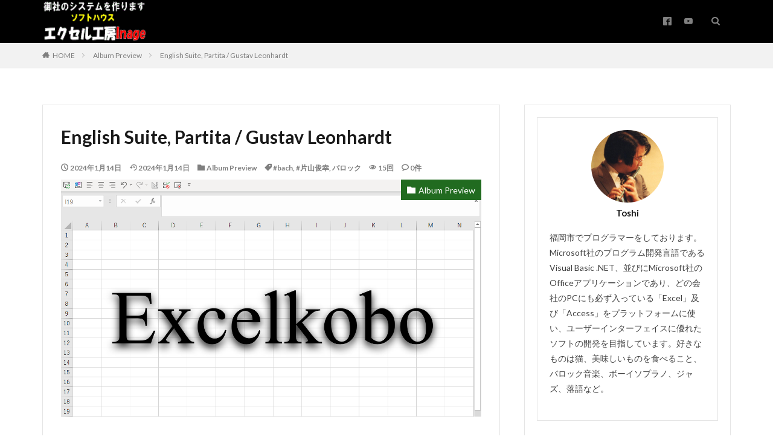

--- FILE ---
content_type: text/html; charset=UTF-8
request_url: https://excelkobo.net/archive/6264
body_size: 19828
content:
<!DOCTYPE html>

<html lang="ja" prefix="og: http://ogp.me/ns#" class="t-html 
">

<head prefix="og: http://ogp.me/ns# fb: http://ogp.me/ns/fb# article: http://ogp.me/ns/article#">
<meta charset="UTF-8">
<title>English Suite, Partita / Gustav Leonhardt</title>
<meta name='robots' content='max-image-preview:large' />
	<style>img:is([sizes="auto" i], [sizes^="auto," i]) { contain-intrinsic-size: 3000px 1500px }</style>
	<link rel='stylesheet' id='wp-block-library-css' href='https://excelkobo.net/wp/wp-includes/css/dist/block-library/style.min.css?ver=6.8.3' type='text/css' media='all' />
<style id='classic-theme-styles-inline-css' type='text/css'>
/*! This file is auto-generated */
.wp-block-button__link{color:#fff;background-color:#32373c;border-radius:9999px;box-shadow:none;text-decoration:none;padding:calc(.667em + 2px) calc(1.333em + 2px);font-size:1.125em}.wp-block-file__button{background:#32373c;color:#fff;text-decoration:none}
</style>
<style id='filebird-block-filebird-gallery-style-inline-css' type='text/css'>
ul.filebird-block-filebird-gallery{margin:auto!important;padding:0!important;width:100%}ul.filebird-block-filebird-gallery.layout-grid{display:grid;grid-gap:20px;align-items:stretch;grid-template-columns:repeat(var(--columns),1fr);justify-items:stretch}ul.filebird-block-filebird-gallery.layout-grid li img{border:1px solid #ccc;box-shadow:2px 2px 6px 0 rgba(0,0,0,.3);height:100%;max-width:100%;-o-object-fit:cover;object-fit:cover;width:100%}ul.filebird-block-filebird-gallery.layout-masonry{-moz-column-count:var(--columns);-moz-column-gap:var(--space);column-gap:var(--space);-moz-column-width:var(--min-width);columns:var(--min-width) var(--columns);display:block;overflow:auto}ul.filebird-block-filebird-gallery.layout-masonry li{margin-bottom:var(--space)}ul.filebird-block-filebird-gallery li{list-style:none}ul.filebird-block-filebird-gallery li figure{height:100%;margin:0;padding:0;position:relative;width:100%}ul.filebird-block-filebird-gallery li figure figcaption{background:linear-gradient(0deg,rgba(0,0,0,.7),rgba(0,0,0,.3) 70%,transparent);bottom:0;box-sizing:border-box;color:#fff;font-size:.8em;margin:0;max-height:100%;overflow:auto;padding:3em .77em .7em;position:absolute;text-align:center;width:100%;z-index:2}ul.filebird-block-filebird-gallery li figure figcaption a{color:inherit}

</style>
<style id='global-styles-inline-css' type='text/css'>
:root{--wp--preset--aspect-ratio--square: 1;--wp--preset--aspect-ratio--4-3: 4/3;--wp--preset--aspect-ratio--3-4: 3/4;--wp--preset--aspect-ratio--3-2: 3/2;--wp--preset--aspect-ratio--2-3: 2/3;--wp--preset--aspect-ratio--16-9: 16/9;--wp--preset--aspect-ratio--9-16: 9/16;--wp--preset--color--black: #000000;--wp--preset--color--cyan-bluish-gray: #abb8c3;--wp--preset--color--white: #ffffff;--wp--preset--color--pale-pink: #f78da7;--wp--preset--color--vivid-red: #cf2e2e;--wp--preset--color--luminous-vivid-orange: #ff6900;--wp--preset--color--luminous-vivid-amber: #fcb900;--wp--preset--color--light-green-cyan: #7bdcb5;--wp--preset--color--vivid-green-cyan: #00d084;--wp--preset--color--pale-cyan-blue: #8ed1fc;--wp--preset--color--vivid-cyan-blue: #0693e3;--wp--preset--color--vivid-purple: #9b51e0;--wp--preset--gradient--vivid-cyan-blue-to-vivid-purple: linear-gradient(135deg,rgba(6,147,227,1) 0%,rgb(155,81,224) 100%);--wp--preset--gradient--light-green-cyan-to-vivid-green-cyan: linear-gradient(135deg,rgb(122,220,180) 0%,rgb(0,208,130) 100%);--wp--preset--gradient--luminous-vivid-amber-to-luminous-vivid-orange: linear-gradient(135deg,rgba(252,185,0,1) 0%,rgba(255,105,0,1) 100%);--wp--preset--gradient--luminous-vivid-orange-to-vivid-red: linear-gradient(135deg,rgba(255,105,0,1) 0%,rgb(207,46,46) 100%);--wp--preset--gradient--very-light-gray-to-cyan-bluish-gray: linear-gradient(135deg,rgb(238,238,238) 0%,rgb(169,184,195) 100%);--wp--preset--gradient--cool-to-warm-spectrum: linear-gradient(135deg,rgb(74,234,220) 0%,rgb(151,120,209) 20%,rgb(207,42,186) 40%,rgb(238,44,130) 60%,rgb(251,105,98) 80%,rgb(254,248,76) 100%);--wp--preset--gradient--blush-light-purple: linear-gradient(135deg,rgb(255,206,236) 0%,rgb(152,150,240) 100%);--wp--preset--gradient--blush-bordeaux: linear-gradient(135deg,rgb(254,205,165) 0%,rgb(254,45,45) 50%,rgb(107,0,62) 100%);--wp--preset--gradient--luminous-dusk: linear-gradient(135deg,rgb(255,203,112) 0%,rgb(199,81,192) 50%,rgb(65,88,208) 100%);--wp--preset--gradient--pale-ocean: linear-gradient(135deg,rgb(255,245,203) 0%,rgb(182,227,212) 50%,rgb(51,167,181) 100%);--wp--preset--gradient--electric-grass: linear-gradient(135deg,rgb(202,248,128) 0%,rgb(113,206,126) 100%);--wp--preset--gradient--midnight: linear-gradient(135deg,rgb(2,3,129) 0%,rgb(40,116,252) 100%);--wp--preset--font-size--small: 13px;--wp--preset--font-size--medium: 20px;--wp--preset--font-size--large: 36px;--wp--preset--font-size--x-large: 42px;--wp--preset--spacing--20: 0.44rem;--wp--preset--spacing--30: 0.67rem;--wp--preset--spacing--40: 1rem;--wp--preset--spacing--50: 1.5rem;--wp--preset--spacing--60: 2.25rem;--wp--preset--spacing--70: 3.38rem;--wp--preset--spacing--80: 5.06rem;--wp--preset--shadow--natural: 6px 6px 9px rgba(0, 0, 0, 0.2);--wp--preset--shadow--deep: 12px 12px 50px rgba(0, 0, 0, 0.4);--wp--preset--shadow--sharp: 6px 6px 0px rgba(0, 0, 0, 0.2);--wp--preset--shadow--outlined: 6px 6px 0px -3px rgba(255, 255, 255, 1), 6px 6px rgba(0, 0, 0, 1);--wp--preset--shadow--crisp: 6px 6px 0px rgba(0, 0, 0, 1);}:where(.is-layout-flex){gap: 0.5em;}:where(.is-layout-grid){gap: 0.5em;}body .is-layout-flex{display: flex;}.is-layout-flex{flex-wrap: wrap;align-items: center;}.is-layout-flex > :is(*, div){margin: 0;}body .is-layout-grid{display: grid;}.is-layout-grid > :is(*, div){margin: 0;}:where(.wp-block-columns.is-layout-flex){gap: 2em;}:where(.wp-block-columns.is-layout-grid){gap: 2em;}:where(.wp-block-post-template.is-layout-flex){gap: 1.25em;}:where(.wp-block-post-template.is-layout-grid){gap: 1.25em;}.has-black-color{color: var(--wp--preset--color--black) !important;}.has-cyan-bluish-gray-color{color: var(--wp--preset--color--cyan-bluish-gray) !important;}.has-white-color{color: var(--wp--preset--color--white) !important;}.has-pale-pink-color{color: var(--wp--preset--color--pale-pink) !important;}.has-vivid-red-color{color: var(--wp--preset--color--vivid-red) !important;}.has-luminous-vivid-orange-color{color: var(--wp--preset--color--luminous-vivid-orange) !important;}.has-luminous-vivid-amber-color{color: var(--wp--preset--color--luminous-vivid-amber) !important;}.has-light-green-cyan-color{color: var(--wp--preset--color--light-green-cyan) !important;}.has-vivid-green-cyan-color{color: var(--wp--preset--color--vivid-green-cyan) !important;}.has-pale-cyan-blue-color{color: var(--wp--preset--color--pale-cyan-blue) !important;}.has-vivid-cyan-blue-color{color: var(--wp--preset--color--vivid-cyan-blue) !important;}.has-vivid-purple-color{color: var(--wp--preset--color--vivid-purple) !important;}.has-black-background-color{background-color: var(--wp--preset--color--black) !important;}.has-cyan-bluish-gray-background-color{background-color: var(--wp--preset--color--cyan-bluish-gray) !important;}.has-white-background-color{background-color: var(--wp--preset--color--white) !important;}.has-pale-pink-background-color{background-color: var(--wp--preset--color--pale-pink) !important;}.has-vivid-red-background-color{background-color: var(--wp--preset--color--vivid-red) !important;}.has-luminous-vivid-orange-background-color{background-color: var(--wp--preset--color--luminous-vivid-orange) !important;}.has-luminous-vivid-amber-background-color{background-color: var(--wp--preset--color--luminous-vivid-amber) !important;}.has-light-green-cyan-background-color{background-color: var(--wp--preset--color--light-green-cyan) !important;}.has-vivid-green-cyan-background-color{background-color: var(--wp--preset--color--vivid-green-cyan) !important;}.has-pale-cyan-blue-background-color{background-color: var(--wp--preset--color--pale-cyan-blue) !important;}.has-vivid-cyan-blue-background-color{background-color: var(--wp--preset--color--vivid-cyan-blue) !important;}.has-vivid-purple-background-color{background-color: var(--wp--preset--color--vivid-purple) !important;}.has-black-border-color{border-color: var(--wp--preset--color--black) !important;}.has-cyan-bluish-gray-border-color{border-color: var(--wp--preset--color--cyan-bluish-gray) !important;}.has-white-border-color{border-color: var(--wp--preset--color--white) !important;}.has-pale-pink-border-color{border-color: var(--wp--preset--color--pale-pink) !important;}.has-vivid-red-border-color{border-color: var(--wp--preset--color--vivid-red) !important;}.has-luminous-vivid-orange-border-color{border-color: var(--wp--preset--color--luminous-vivid-orange) !important;}.has-luminous-vivid-amber-border-color{border-color: var(--wp--preset--color--luminous-vivid-amber) !important;}.has-light-green-cyan-border-color{border-color: var(--wp--preset--color--light-green-cyan) !important;}.has-vivid-green-cyan-border-color{border-color: var(--wp--preset--color--vivid-green-cyan) !important;}.has-pale-cyan-blue-border-color{border-color: var(--wp--preset--color--pale-cyan-blue) !important;}.has-vivid-cyan-blue-border-color{border-color: var(--wp--preset--color--vivid-cyan-blue) !important;}.has-vivid-purple-border-color{border-color: var(--wp--preset--color--vivid-purple) !important;}.has-vivid-cyan-blue-to-vivid-purple-gradient-background{background: var(--wp--preset--gradient--vivid-cyan-blue-to-vivid-purple) !important;}.has-light-green-cyan-to-vivid-green-cyan-gradient-background{background: var(--wp--preset--gradient--light-green-cyan-to-vivid-green-cyan) !important;}.has-luminous-vivid-amber-to-luminous-vivid-orange-gradient-background{background: var(--wp--preset--gradient--luminous-vivid-amber-to-luminous-vivid-orange) !important;}.has-luminous-vivid-orange-to-vivid-red-gradient-background{background: var(--wp--preset--gradient--luminous-vivid-orange-to-vivid-red) !important;}.has-very-light-gray-to-cyan-bluish-gray-gradient-background{background: var(--wp--preset--gradient--very-light-gray-to-cyan-bluish-gray) !important;}.has-cool-to-warm-spectrum-gradient-background{background: var(--wp--preset--gradient--cool-to-warm-spectrum) !important;}.has-blush-light-purple-gradient-background{background: var(--wp--preset--gradient--blush-light-purple) !important;}.has-blush-bordeaux-gradient-background{background: var(--wp--preset--gradient--blush-bordeaux) !important;}.has-luminous-dusk-gradient-background{background: var(--wp--preset--gradient--luminous-dusk) !important;}.has-pale-ocean-gradient-background{background: var(--wp--preset--gradient--pale-ocean) !important;}.has-electric-grass-gradient-background{background: var(--wp--preset--gradient--electric-grass) !important;}.has-midnight-gradient-background{background: var(--wp--preset--gradient--midnight) !important;}.has-small-font-size{font-size: var(--wp--preset--font-size--small) !important;}.has-medium-font-size{font-size: var(--wp--preset--font-size--medium) !important;}.has-large-font-size{font-size: var(--wp--preset--font-size--large) !important;}.has-x-large-font-size{font-size: var(--wp--preset--font-size--x-large) !important;}
:where(.wp-block-post-template.is-layout-flex){gap: 1.25em;}:where(.wp-block-post-template.is-layout-grid){gap: 1.25em;}
:where(.wp-block-columns.is-layout-flex){gap: 2em;}:where(.wp-block-columns.is-layout-grid){gap: 2em;}
:root :where(.wp-block-pullquote){font-size: 1.5em;line-height: 1.6;}
</style>
<link rel="https://api.w.org/" href="https://excelkobo.net/wp-json/" /><link rel="alternate" title="JSON" type="application/json" href="https://excelkobo.net/wp-json/wp/v2/posts/6264" /><link rel="alternate" title="oEmbed (JSON)" type="application/json+oembed" href="https://excelkobo.net/wp-json/oembed/1.0/embed?url=https%3A%2F%2Fexcelkobo.net%2Farchive%2F6264" />
<link rel="alternate" title="oEmbed (XML)" type="text/xml+oembed" href="https://excelkobo.net/wp-json/oembed/1.0/embed?url=https%3A%2F%2Fexcelkobo.net%2Farchive%2F6264&#038;format=xml" />
<link class="css-async" rel href="https://excelkobo.net/wp/wp-content/themes/the-thor/css/icon.min.css">
<link class="css-async" rel href="https://fonts.googleapis.com/css?family=Lato:100,300,400,700,900">
<link class="css-async" rel href="https://fonts.googleapis.com/css?family=Fjalla+One">
<link rel="stylesheet" href="https://fonts.googleapis.com/css?family=Noto+Sans+JP:100,200,300,400,500,600,700,800,900">
<link rel="stylesheet" href="https://excelkobo.net/wp/wp-content/themes/the-thor/style.min.css">
<link class="css-async" rel href="https://excelkobo.net/wp/wp-content/themes/the-thor-child/style-user.css?1587203672">
<link rel="canonical" href="https://excelkobo.net/archive/6264" />
<script src="https://ajax.googleapis.com/ajax/libs/jquery/1.12.4/jquery.min.js"></script>
<meta http-equiv="X-UA-Compatible" content="IE=edge">
<meta name="viewport" content="width=device-width, initial-scale=1, viewport-fit=cover"/>
<script>
(function(i,s,o,g,r,a,m){i['GoogleAnalyticsObject']=r;i[r]=i[r]||function(){
(i[r].q=i[r].q||[]).push(arguments)},i[r].l=1*new Date();a=s.createElement(o),
m=s.getElementsByTagName(o)[0];a.async=1;a.src=g;m.parentNode.insertBefore(a,m)
})(window,document,'script','https://www.google-analytics.com/analytics.js','ga');

ga('create', 'UA-47612569-1', 'auto');
ga('send', 'pageview');
</script>
<style>
.widget.widget_nav_menu ul.menu{border-color: rgba(33,107,32,0.15);}.widget.widget_nav_menu ul.menu li{border-color: rgba(33,107,32,0.75);}.widget.widget_nav_menu ul.menu .sub-menu li{border-color: rgba(33,107,32,0.15);}.widget.widget_nav_menu ul.menu .sub-menu li .sub-menu li:first-child{border-color: rgba(33,107,32,0.15);}.widget.widget_nav_menu ul.menu li a:hover{background-color: rgba(33,107,32,0.75);}.widget.widget_nav_menu ul.menu .current-menu-item > a{background-color: rgba(33,107,32,0.75);}.widget.widget_nav_menu ul.menu li .sub-menu li a:before {color:#216b20;}.widget.widget_nav_menu ul.menu li a{background-color:#216b20;}.widget.widget_nav_menu ul.menu .sub-menu a:hover{color:#216b20;}.widget.widget_nav_menu ul.menu .sub-menu .current-menu-item a{color:#216b20;}.widget.widget_categories ul{border-color: rgba(33,107,32,0.15);}.widget.widget_categories ul li{border-color: rgba(33,107,32,0.75);}.widget.widget_categories ul .children li{border-color: rgba(33,107,32,0.15);}.widget.widget_categories ul .children li .children li:first-child{border-color: rgba(33,107,32,0.15);}.widget.widget_categories ul li a:hover{background-color: rgba(33,107,32,0.75);}.widget.widget_categories ul .current-menu-item > a{background-color: rgba(33,107,32,0.75);}.widget.widget_categories ul li .children li a:before {color:#216b20;}.widget.widget_categories ul li a{background-color:#216b20;}.widget.widget_categories ul .children a:hover{color:#216b20;}.widget.widget_categories ul .children .current-menu-item a{color:#216b20;}.widgetSearch__input:hover{border-color:#216b20;}.widgetCatTitle{background-color:#216b20;}.widgetCatTitle__inner{background-color:#216b20;}.widgetSearch__submit:hover{background-color:#216b20;}.widgetProfile__sns{background-color:#216b20;}.widget.widget_calendar .calendar_wrap tbody a:hover{background-color:#216b20;}.widget ul li a:hover{color:#216b20;}.widget.widget_rss .rsswidget:hover{color:#216b20;}.widget.widget_tag_cloud a:hover{background-color:#216b20;}.widget select:hover{border-color:#216b20;}.widgetSearch__checkLabel:hover:after{border-color:#216b20;}.widgetSearch__check:checked .widgetSearch__checkLabel:before, .widgetSearch__check:checked + .widgetSearch__checkLabel:before{border-color:#216b20;}.widgetTab__item.current{border-top-color:#216b20;}.widgetTab__item:hover{border-top-color:#216b20;}.searchHead__title{background-color:#216b20;}.searchHead__submit:hover{color:#216b20;}.menuBtn__close:hover{color:#216b20;}.menuBtn__link:hover{color:#216b20;}@media only screen and (min-width: 992px){.menuBtn__link {background-color:#216b20;}}.t-headerCenter .menuBtn__link:hover{color:#216b20;}.searchBtn__close:hover{color:#216b20;}.searchBtn__link:hover{color:#216b20;}.breadcrumb__item a:hover{color:#216b20;}.pager__item{color:#216b20;}.pager__item:hover, .pager__item-current{background-color:#216b20; color:#fff;}.page-numbers{color:#216b20;}.page-numbers:hover, .page-numbers.current{background-color:#216b20; color:#fff;}.pagePager__item{color:#216b20;}.pagePager__item:hover, .pagePager__item-current{background-color:#216b20; color:#fff;}.heading a:hover{color:#216b20;}.eyecatch__cat{background-color:#216b20;}.the__category{background-color:#216b20;}.dateList__item a:hover{color:#216b20;}.controllerFooter__item:last-child{background-color:#216b20;}.controllerFooter__close{background-color:#216b20;}.bottomFooter__topBtn{background-color:#216b20;}.mask-color{background-color:#216b20;}.mask-colorgray{background-color:#216b20;}.pickup3__item{background-color:#216b20;}.categoryBox__title{color:#216b20;}.comments__list .comment-meta{background-color:#216b20;}.comment-respond .submit{background-color:#216b20;}.prevNext__pop{background-color:#216b20;}.swiper-pagination-bullet-active{background-color:#216b20;}.swiper-slider .swiper-button-next, .swiper-slider .swiper-container-rtl .swiper-button-prev, .swiper-slider .swiper-button-prev, .swiper-slider .swiper-container-rtl .swiper-button-next	{background-color:#216b20;}body{background:#ffffff;}.t-headerColor .l-header{background-color:#000000;}.t-headerColor .globalNavi::before{background: -webkit-gradient(linear,left top,right top,color-stop(0%,rgba(255,255,255,0)),color-stop(100%,#000000));}.t-headerColor .subNavi__link-pickup:hover{color:#000000;}.snsFooter{background-color:#216b20}.widget-main .heading.heading-widget{background-color:#216b20}.widget-main .heading.heading-widgetsimple{background-color:#216b20}.widget-main .heading.heading-widgetsimplewide{background-color:#216b20}.widget-main .heading.heading-widgetwide{background-color:#216b20}.widget-main .heading.heading-widgetbottom:before{border-color:#216b20}.widget-main .heading.heading-widgetborder{border-color:#216b20}.widget-main .heading.heading-widgetborder::before,.widget-main .heading.heading-widgetborder::after{background-color:#216b20}.widget-side .heading.heading-widget{background-color:#000000}.widget-side .heading.heading-widgetsimple{background-color:#000000}.widget-side .heading.heading-widgetsimplewide{background-color:#000000}.widget-side .heading.heading-widgetwide{background-color:#000000}.widget-side .heading.heading-widgetbottom:before{border-color:#000000}.widget-side .heading.heading-widgetborder{border-color:#000000}.widget-side .heading.heading-widgetborder::before,.widget-side .heading.heading-widgetborder::after{background-color:#000000}.widget-foot .heading.heading-widget{background-color:#216b20}.widget-foot .heading.heading-widgetsimple{background-color:#216b20}.widget-foot .heading.heading-widgetsimplewide{background-color:#216b20}.widget-foot .heading.heading-widgetwide{background-color:#216b20}.widget-foot .heading.heading-widgetbottom:before{border-color:#216b20}.widget-foot .heading.heading-widgetborder{border-color:#216b20}.widget-foot .heading.heading-widgetborder::before,.widget-foot .heading.heading-widgetborder::after{background-color:#216b20}.widget-menu .heading.heading-widget{background-color:#216b20}.widget-menu .heading.heading-widgetsimple{background-color:#216b20}.widget-menu .heading.heading-widgetsimplewide{background-color:#216b20}.widget-menu .heading.heading-widgetwide{background-color:#216b20}.widget-menu .heading.heading-widgetbottom:before{border-color:#216b20}.widget-menu .heading.heading-widgetborder{border-color:#216b20}.widget-menu .heading.heading-widgetborder::before,.widget-menu .heading.heading-widgetborder::after{background-color:#216b20}.still{height: 150px;}@media only screen and (min-width: 768px){.still {height: 650px;}}.still.still-movie .still__box{background-image:url();}@media only screen and (min-width: 768px){.still.still-movie .still__box{background-image:url();}}.pickupHead{background-color:#216b27}.rankingBox__bg{background-color:#216b20}.the__ribbon{background-color:#bc3531}.the__ribbon:after{border-left-color:#bc3531; border-right-color:#bc3531}.cc-ft5{color:#ffffff;}.cc-hv5:hover{color:#ffffff;}.cc-bg5{background-color:#ffffff;}.cc-br5{border-color:#ffffff;}.cc-ft4{color:#ffffff;}.cc-hv4:hover{color:#ffffff;}.cc-bg4{background-color:#ffffff;}.cc-br4{border-color:#ffffff;}.cc-ft6{color:#ffffff;}.cc-hv6:hover{color:#ffffff;}.cc-bg6{background-color:#ffffff;}.cc-br6{border-color:#ffffff;}.cc-ft13{color:#ffffff;}.cc-hv13:hover{color:#ffffff;}.cc-bg13{background-color:#ffffff;}.cc-br13{border-color:#ffffff;}.cc-ft12{color:#ffffff;}.cc-hv12:hover{color:#ffffff;}.cc-bg12{background-color:#ffffff;}.cc-br12{border-color:#ffffff;}.cc-ft11{color:#ffffff;}.cc-hv11:hover{color:#ffffff;}.cc-bg11{background-color:#ffffff;}.cc-br11{border-color:#ffffff;}.cc-ft9{color:#ffffff;}.cc-hv9:hover{color:#ffffff;}.cc-bg9{background-color:#ffffff;}.cc-br9{border-color:#ffffff;}.cc-ft10{color:#ffffff;}.cc-hv10:hover{color:#ffffff;}.cc-bg10{background-color:#ffffff;}.cc-br10{border-color:#ffffff;}.postcta-bg{background-color:#3970a2}.content .afTagBox__btnDetail{background-color:#216b20;}.widget .widgetAfTag__btnDetail{background-color:#216b20;}.content .afTagBox__btnAf{background-color:#216b20;}.widget .widgetAfTag__btnAf{background-color:#216b20;}.content a{color:#0000ff;}.phrase a{color:#0000ff;}.content .sitemap li a:hover{color:#0000ff;}.content h2 a:hover,.content h3 a:hover,.content h4 a:hover,.content h5 a:hover{color:#0000ff;}.content ul.menu li a:hover{color:#0000ff;}.content .es-LiconBox:before{background-color:#a83f3f;}.content .es-LiconCircle:before{background-color:#a83f3f;}.content .es-BTiconBox:before{background-color:#a83f3f;}.content .es-BTiconCircle:before{background-color:#a83f3f;}.content .es-BiconObi{border-color:#a83f3f;}.content .es-BiconCorner:before{background-color:#a83f3f;}.content .es-BiconCircle:before{background-color:#a83f3f;}.content .es-BmarkHatena::before{background-color:#005293;}.content .es-BmarkExcl::before{background-color:#b60105;}.content .es-BmarkQ::before{background-color:#005293;}.content .es-BmarkQ::after{border-top-color:#005293;}.content .es-BmarkA::before{color:#b60105;}.content .es-BsubTradi::before{color:#ffffff;background-color:#b60105;border-color:#b60105;}.btn__link-primary{color:#ffffff; background-color:#216b27;}.content .btn__link-primary{color:#ffffff; background-color:#216b27;}.searchBtn__contentInner .btn__link-search{color:#ffffff; background-color:#216b27;}.btn__link-secondary{color:#ffffff; background-color:#216b27;}.content .btn__link-secondary{color:#ffffff; background-color:#216b27;}.btn__link-search{color:#ffffff; background-color:#216b27;}.btn__link-normal{color:#216b27;}.content .btn__link-normal{color:#216b27;}.btn__link-normal:hover{background-color:#216b27;}.content .btn__link-normal:hover{background-color:#216b27;}.comments__list .comment-reply-link{color:#216b27;}.comments__list .comment-reply-link:hover{background-color:#216b27;}@media only screen and (min-width: 992px){.subNavi__link-pickup{color:#216b27;}}@media only screen and (min-width: 992px){.subNavi__link-pickup:hover{background-color:#216b27;}}.content h2{color:#ffffff}.partsH3-61 h3{color:#191919;}.partsH3-61 h3::after{background-color:#b2384e;}.content h4{color:#191919}.content h5{color:#191919}.content ul > li::before{color:#a83f3f;}.content ul{color:#191919;}.content ol > li::before{color:#a83f3f; border-color:#a83f3f;}.content ol > li > ol > li::before{background-color:#a83f3f; border-color:#a83f3f;}.content ol > li > ol > li > ol > li::before{color:#a83f3f; border-color:#a83f3f;}.content ol{color:#191919;}.content .balloon .balloon__text{color:#191919; background-color:#f2f2f2;}.content .balloon .balloon__text-left:before{border-left-color:#f2f2f2;}.content .balloon .balloon__text-right:before{border-right-color:#f2f2f2;}.content .balloon-boder .balloon__text{color:#191919; background-color:#ffffff;  border-color:#d8d8d8;}.content .balloon-boder .balloon__text-left:before{border-left-color:#d8d8d8;}.content .balloon-boder .balloon__text-left:after{border-left-color:#ffffff;}.content .balloon-boder .balloon__text-right:before{border-right-color:#d8d8d8;}.content .balloon-boder .balloon__text-right:after{border-right-color:#ffffff;}.content blockquote{color:#191919; background-color:#f2f2f2;}.content blockquote::before{color:#d8d8d8;}.content table{color:#191919; border-top-color:#E5E5E5; border-left-color:#E5E5E5;}.content table th{background:#7f7f7f; color:#ffffff; ;border-right-color:#E5E5E5; border-bottom-color:#E5E5E5;}.content table td{background:#ffffff; ;border-right-color:#E5E5E5; border-bottom-color:#E5E5E5;}.content table tr:nth-child(odd) td{background-color:#f2f2f2;}
</style>
		<style type="text/css" id="wp-custom-css">
			.eyecatch__link:hover img{
	transform: none;
}

.wp-block-image img{
	border:1px solid rgb(50,50,50);
}



.widget.widget_categories ul{
border-left: 0;
border-right: 0;
border-bottom: 0;
}.l-sidebar .widget.widget_categories ul li {
background:#eee;
border-top: solid 1px #ccc;
}.widget.widget_categories ul .children li {
border-top: dashed 1px #ccc;
background:#fff;
}.l-sidebar .widget.widget_categories h2 + ul{
border-bottom:solid 1px #ccc;
}.widget.widget_categories ul li a{
color: #333;
background: #eee;
}.l-sidebar .widget.widget_categories ul li a:before, .menuBtn .widget.widget_categories ul li a:before {
margin: 0px 5px;
color: #aaa;
content: "\e939";
font-size:100%;
}.l-sidebar .widget.widget_categories ul li .children li a{
background: #fff;
color: #999;
padding-left:30px;
}.widget.widget_categories ul li .children li a:before {
color: #aaa;
content: "\e92f";
}.l-sidebar .widget.widget_categories ul li a:hover, .l-sidebar .widget.widget_categories ul li .children li a:hover, .menuBtn .widget.widget_categories ul li .children li a:hover {
background-color: #22c4d6;
}.widget.widget_categories ul li .children li a:hover {
color:#fff;
}.widgetCount {
background: #aaa;
color: #fff;
min-width: 20px;
min-height: 20px;
line-height: 20px;
margin-left: 0px;
}.widget.widget_categories ul li a:hover{
color:#fff;
}

/*****スマホ表示時のフォント調整*****/
@media screen and (max-width:750px) {
	.content h2{
		font-size:3px;
	}
	
	.content h3{
		font-size:12px;
	}
	
	.content h4{
		font-size:12px;
	}
	
	p, li{
		font-size:12px;
		line-height: 26px;
	}	
}

.shadow_test {
        filter: drop-shadow(5px 5px 5px #aaa);
}


/*****画像に枠を付ける*****/
.content p img:not(.border-none) {
    border: solid 1px #191919;
    padding: 0.5px;
}


/*****画像の枠を表示しない*****/
.wp-block-image img.wakunashi{
	border:0px solid
	rgb(255,255,255);
}

		</style>
		<meta name="description" content="English Suite, Partita / Gustav LeonhardtI think some people may prefer these to the French Suites. The English Suite has a prelude at the beginning of each piece. The partitas start with a prelude, a sinfonia, a fantasia, an overture or others, depending on the piece. I remember being impressed by the Sinfonia of Partita No. 2 when I first heard it in the chorus of "The Swingle Singers" when I was young. Talking about Leonhardt's performance, the sound of the harpsichord is nothing short of beautiful. The modern harpsichord by Helmut Walcha, for example, is far inferior. But for the sake of Walcha's honor, I would like to mention that his "The Well-Tempered Clavier Complete", which he played with his original instrument in his later years, is very good. #baroque #bach #片山俊幸http://excelkobo.net/bachwerke/archive/BWV0806.pdf">
<meta property="og:site_name" content="人事ソフト・不動産ソフト・顧客管理ソフト  エクセル工房のお役立ちソフト" />
<meta property="og:type" content="article" />
<meta property="og:title" content="English Suite, Partita / Gustav Leonhardt" />
<meta property="og:description" content="English Suite, Partita / Gustav LeonhardtI think some people may prefer these to the French Suites. The English Suite has a prelude at the beginning of each piece. The partitas start with a prelude, a sinfonia, a fantasia, an overture or others, depending on the piece. I remember being impressed by the Sinfonia of Partita No. 2 when I first heard it in the chorus of "The Swingle Singers" when I was young. Talking about Leonhardt's performance, the sound of the harpsichord is nothing short of beautiful. The modern harpsichord by Helmut Walcha, for example, is far inferior. But for the sake of Walcha's honor, I would like to mention that his "The Well-Tempered Clavier Complete", which he played with his original instrument in his later years, is very good. #baroque #bach #片山俊幸http://excelkobo.net/bachwerke/archive/BWV0806.pdf" />
<meta property="og:url" content="https://excelkobo.net/archive/6264" />
<meta property="og:image" content="https://excelkobo.net/wp/wp-content/themes/the-thor/img/img_no_768.gif" />
<meta name="twitter:card" content="summary_large_image" />
<meta property="fb:admins" content="t.quant" />

<!-- Global site tag (gtag.js) - Google Analytics -->
<script async src="https://www.googletagmanager.com/gtag/js?id=UA-47612569-1"></script>
<script>
  window.dataLayer = window.dataLayer || [];
  function gtag(){dataLayer.push(arguments);}
  gtag('js', new Date());

  gtag('config', 'UA-47612569-1');
</script>

<meta name="google-site-verification" content="6vy0p3Dkm9ZzBvl26jgCY0sQdZLDY4PHoA8dgn6I3YU" />	
	
</head>
<body class=" t-logoSp40 t-logoPc70 t-naviNoneSp t-headerColor" id="top">


  <!--l-header-->
  <header class="l-header l-header-border">
    <div class="container container-header">

      <!--logo-->
			<p class="siteTitle">
				<a class="siteTitle__link" href="https://excelkobo.net">
											<img class="siteTitle__logo" src="https://excelkobo.net/wp/wp-content/uploads/kyoutuu/image001.gif" alt="人事ソフト・不動産ソフト・顧客管理ソフト  エクセル工房のお役立ちソフト" width="150" height="60" >
					        </a>
      </p>      <!--/logo-->


      

							<!--subNavi-->
				<nav class="subNavi">
	        	        						<ul class="subNavi__list">
															<li class="subNavi__item"><a class="subNavi__link icon-facebook2" href="https://www.facebook.com/profile.php?id=100016209605860"></a></li>
															<li class="subNavi__item"><a class="subNavi__link icon-youtube" href="https://www.youtube.com/channel/21Image"></a></li>
													</ul>
									</nav>
				<!--/subNavi-->
			

            <!--searchBtn-->
			<div class="searchBtn searchBtn-zero">
        <input class="searchBtn__checkbox" id="searchBtn-checkbox" type="checkbox">
        <label class="searchBtn__link searchBtn__link-text icon-search" for="searchBtn-checkbox"></label>
        <label class="searchBtn__unshown" for="searchBtn-checkbox"></label>

        <div class="searchBtn__content">
          <div class="searchBtn__scroll">
            <label class="searchBtn__close" for="searchBtn-checkbox"><i class="icon-close"></i>CLOSE</label>
            <div class="searchBtn__contentInner">
              <aside class="widget">
  <div class="widgetSearch">
    <form method="get" action="https://excelkobo.net" target="_top">
  <div class="widgetSearch__contents">
    <h3 class="heading heading-tertiary">キーワード</h3>
    <input class="widgetSearch__input widgetSearch__input-max" type="text" name="s" placeholder="キーワードを入力" value="">

        <ol class="widgetSearch__word">
            <li class="widgetSearch__wordItem"><a href="https://excelkobo.net?s=デザイン">デザイン</a></li>
	              <li class="widgetSearch__wordItem"><a href="https://excelkobo.net?s=表示速度">表示速度</a></li>
	              <li class="widgetSearch__wordItem"><a href="https://excelkobo.net?s=SEO">SEO</a></li>
	              <li class="widgetSearch__wordItem"><a href="https://excelkobo.net?s=AMP">AMP</a></li>
	              <li class="widgetSearch__wordItem"><a href="https://excelkobo.net?s=PWA">PWA</a></li>
	      </ol>
    
  </div>

  <div class="widgetSearch__contents">
    <h3 class="heading heading-tertiary">カテゴリー</h3>
	<select  name='cat' id='cat_697b93077c408' class='widgetSearch__select'>
	<option value=''>カテゴリーを選択</option>
	<option class="level-0" value="1">Blog</option>
	<option class="level-0" value="4">Excel小技集</option>
	<option class="level-0" value="5">Access小技集</option>
	<option class="level-0" value="6">VB.NET小技集</option>
	<option class="level-0" value="9">弊社ソフトについて</option>
	<option class="level-0" value="10">顧客管理ソフト</option>
	<option class="level-0" value="11">会計ソフト</option>
	<option class="level-0" value="12">不動産ソフト</option>
	<option class="level-0" value="13">パーソナルソフト</option>
	<option class="level-0" value="14">人事ソフト</option>
	<option class="level-0" value="15">ビジネスソフト</option>
	<option class="level-0" value="39">「VisualBasic人事システム」</option>
	<option class="level-0" value="40">「VisualBasic汎用売上帳」</option>
	<option class="level-0" value="41">「街の不動産屋さん.NET」</option>
	<option class="level-0" value="190">Album Preview</option>
	<option class="level-0" value="324">Movie</option>
</select>
  </div>

  	<div class="widgetSearch__tag">
    <h3 class="heading heading-tertiary">タグ</h3>
    <label><input class="widgetSearch__check" type="checkbox" name="tag[]" value="adrenaline" /><span class="widgetSearch__checkLabel">#adrenaline</span></label><label><input class="widgetSearch__check" type="checkbox" name="tag[]" value="%e3%82%b7%e3%83%95%e3%83%88%e7%ae%a1%e7%90%86" /><span class="widgetSearch__checkLabel">シフト管理</span></label><label><input class="widgetSearch__check" type="checkbox" name="tag[]" value="favorites" /><span class="widgetSearch__checkLabel">お気に入り</span></label><label><input class="widgetSearch__check" type="checkbox" name="tag[]" value="access-vba" /><span class="widgetSearch__checkLabel">アクセスVBA</span></label><label><input class="widgetSearch__check" type="checkbox" name="tag[]" value="access-runtime2" /><span class="widgetSearch__checkLabel">アクセスランタイム</span></label><label><input class="widgetSearch__check" type="checkbox" name="tag[]" value="upsize" /><span class="widgetSearch__checkLabel">アップサイジング</span></label><label><input class="widgetSearch__check" type="checkbox" name="tag[]" value="addin-soft" /><span class="widgetSearch__checkLabel">アドインソフト</span></label><label><input class="widgetSearch__check" type="checkbox" name="tag[]" value="import" /><span class="widgetSearch__checkLabel">インポート</span></label><label><input class="widgetSearch__check" type="checkbox" name="tag[]" value="export" /><span class="widgetSearch__checkLabel">エクスポート</span></label><label><input class="widgetSearch__check" type="checkbox" name="tag[]" value="excel-vba" /><span class="widgetSearch__checkLabel">エクセルVBA</span></label><label><input class="widgetSearch__check" type="checkbox" name="tag[]" value="cabaret" /><span class="widgetSearch__checkLabel">キャバレー</span></label><label><input class="widgetSearch__check" type="checkbox" name="tag[]" value="keyword" /><span class="widgetSearch__checkLabel">キーワード</span></label><label><input class="widgetSearch__check" type="checkbox" name="tag[]" value="%e3%82%b3%e3%83%94%e3%83%bc" /><span class="widgetSearch__checkLabel">コピー</span></label><label><input class="widgetSearch__check" type="checkbox" name="tag[]" value="combobox" /><span class="widgetSearch__checkLabel">コンボボックスによる絞り込み</span></label><label><input class="widgetSearch__check" type="checkbox" name="tag[]" value="schedule-hyou" /><span class="widgetSearch__checkLabel">スケジュール表</span></label><label><input class="widgetSearch__check" type="checkbox" name="tag[]" value="youtube" /><span class="widgetSearch__checkLabel">YouTube</span></label><label><input class="widgetSearch__check" type="checkbox" name="tag[]" value="security" /><span class="widgetSearch__checkLabel">セキュリティ</span></label><label><input class="widgetSearch__check" type="checkbox" name="tag[]" value="%e3%82%bf%e3%82%b9%e3%82%af%e3%83%90%e3%83%bc" /><span class="widgetSearch__checkLabel">タスクバー</span></label><label><input class="widgetSearch__check" type="checkbox" name="tag[]" value="database" /><span class="widgetSearch__checkLabel">データベース</span></label><label><input class="widgetSearch__check" type="checkbox" name="tag[]" value="database-settings" /><span class="widgetSearch__checkLabel">データベース設定</span></label><label><input class="widgetSearch__check" type="checkbox" name="tag[]" value="%e3%83%90%e3%83%83%e3%83%8f%e5%85%a8%e9%9b%86" /><span class="widgetSearch__checkLabel">バッハ全集</span></label><label><input class="widgetSearch__check" type="checkbox" name="tag[]" value="baroque" /><span class="widgetSearch__checkLabel">バロック</span></label><label><input class="widgetSearch__check" type="checkbox" name="tag[]" value="%e3%83%95%e3%82%a1%e3%82%a4%e3%83%ab" /><span class="widgetSearch__checkLabel">ファイル</span></label><label><input class="widgetSearch__check" type="checkbox" name="tag[]" value="form" /><span class="widgetSearch__checkLabel">フォーム</span></label><label><input class="widgetSearch__check" type="checkbox" name="tag[]" value="%e3%83%97%e3%83%ad%e3%82%b0%e3%83%a9%e3%83%a0%e3%82%a4%e3%83%b3%e3%82%b9%e3%83%88%e3%83%a9%e3%82%af%e3%82%bf%e3%83%bc" /><span class="widgetSearch__checkLabel">プログラムインストラクター</span></label><label><input class="widgetSearch__check" type="checkbox" name="tag[]" value="hotel-ryokan-syukuhaku-gyou" /><span class="widgetSearch__checkLabel">ホテル旅館宿泊業</span></label><label><input class="widgetSearch__check" type="checkbox" name="tag[]" value="macro-settei" /><span class="widgetSearch__checkLabel">マクロ設定</span></label><label><input class="widgetSearch__check" type="checkbox" name="tag[]" value="merumaga-haisin-tool" /><span class="widgetSearch__checkLabel">メルマガ配信ツール</span></label><label><input class="widgetSearch__check" type="checkbox" name="tag[]" value="%e3%83%a1%e3%83%bc%e3%83%ab%e3%81%ae%e6%8c%af%e3%82%8a%e5%88%86%e3%81%91" /><span class="widgetSearch__checkLabel">メールの振り分け</span></label><label><input class="widgetSearch__check" type="checkbox" name="tag[]" value="%e3%81%86%e3%81%96%e3%81%84%e5%ba%83%e5%91%8a" /><span class="widgetSearch__checkLabel">うざい広告</span></label><label><input class="widgetSearch__check" type="checkbox" name="tag[]" value="windows11" /><span class="widgetSearch__checkLabel">Windows11</span></label><label><input class="widgetSearch__check" type="checkbox" name="tag[]" value="report" /><span class="widgetSearch__checkLabel">レポート</span></label><label><input class="widgetSearch__check" type="checkbox" name="tag[]" value="cd-dvd" /><span class="widgetSearch__checkLabel">CD・DVD</span></label><label><input class="widgetSearch__check" type="checkbox" name="tag[]" value="yo-yo-ma" /><span class="widgetSearch__checkLabel">#yo-yo-ma</span></label><label><input class="widgetSearch__check" type="checkbox" name="tag[]" value="zelenka" /><span class="widgetSearch__checkLabel">#zelenka</span></label><label><input class="widgetSearch__check" type="checkbox" name="tag[]" value="%e3%83%90%e3%83%83%e3%83%8f%e4%bd%9c%e5%93%81%e7%95%aa%e5%8f%b7" /><span class="widgetSearch__checkLabel">#バッハ作品番号</span></label><label><input class="widgetSearch__check" type="checkbox" name="tag[]" value="%e4%b8%ad%e5%9b%bd%e8%a3%bd" /><span class="widgetSearch__checkLabel">#中国製</span></label><label><input class="widgetSearch__check" type="checkbox" name="tag[]" value="%e7%89%87%e5%b1%b1%e4%bf%8a" /><span class="widgetSearch__checkLabel">#片山俊</span></label><label><input class="widgetSearch__check" type="checkbox" name="tag[]" value="%e7%89%87%e5%b1%b1%e4%bf%8a%e5%b9%b8" /><span class="widgetSearch__checkLabel">#片山俊幸</span></label><label><input class="widgetSearch__check" type="checkbox" name="tag[]" value="%e7%b2%97%e6%82%aa%e5%93%81" /><span class="widgetSearch__checkLabel">#粗悪品</span></label><label><input class="widgetSearch__check" type="checkbox" name="tag[]" value="access" /><span class="widgetSearch__checkLabel">Access</span></label><label><input class="widgetSearch__check" type="checkbox" name="tag[]" value="access-runtime" /><span class="widgetSearch__checkLabel">Access Runtime</span></label><label><input class="widgetSearch__check" type="checkbox" name="tag[]" value="ai" /><span class="widgetSearch__checkLabel">AI</span></label><label><input class="widgetSearch__check" type="checkbox" name="tag[]" value="bachwerke" /><span class="widgetSearch__checkLabel">Bachwerke</span></label><label><input class="widgetSearch__check" type="checkbox" name="tag[]" value="bwv" /><span class="widgetSearch__checkLabel">BWV</span></label><label><input class="widgetSearch__check" type="checkbox" name="tag[]" value="chatgpt" /><span class="widgetSearch__checkLabel">ChatGPT</span></label><label><input class="widgetSearch__check" type="checkbox" name="tag[]" value="vba" /><span class="widgetSearch__checkLabel">VBA</span></label><label><input class="widgetSearch__check" type="checkbox" name="tag[]" value="claude" /><span class="widgetSearch__checkLabel">Claude</span></label><label><input class="widgetSearch__check" type="checkbox" name="tag[]" value="complete-bach-works" /><span class="widgetSearch__checkLabel">Complete Bach Works</span></label><label><input class="widgetSearch__check" type="checkbox" name="tag[]" value="excel" /><span class="widgetSearch__checkLabel">Excel</span></label><label><input class="widgetSearch__check" type="checkbox" name="tag[]" value="fredric-brown" /><span class="widgetSearch__checkLabel">Fredric Brown</span></label><label><input class="widgetSearch__check" type="checkbox" name="tag[]" value="it%e8%ac%9b%e5%b8%ab" /><span class="widgetSearch__checkLabel">IT講師</span></label><label><input class="widgetSearch__check" type="checkbox" name="tag[]" value="j-s-bach" /><span class="widgetSearch__checkLabel">J.S.Bach</span></label><label><input class="widgetSearch__check" type="checkbox" name="tag[]" value="johann-joachim-quantz" /><span class="widgetSearch__checkLabel">Johann Joachim Quantz</span></label><label><input class="widgetSearch__check" type="checkbox" name="tag[]" value="odbc-connection" /><span class="widgetSearch__checkLabel">ODBC接続</span></label><label><input class="widgetSearch__check" type="checkbox" name="tag[]" value="pdf" /><span class="widgetSearch__checkLabel">PDF</span></label><label><input class="widgetSearch__check" type="checkbox" name="tag[]" value="sqlserver" /><span class="widgetSearch__checkLabel">SQLサーバー</span></label><label><input class="widgetSearch__check" type="checkbox" name="tag[]" value="ssms" /><span class="widgetSearch__checkLabel">SSMS</span></label><label><input class="widgetSearch__check" type="checkbox" name="tag[]" value="thunderbird" /><span class="widgetSearch__checkLabel">thunderbird</span></label><label><input class="widgetSearch__check" type="checkbox" name="tag[]" value="vb-net" /><span class="widgetSearch__checkLabel">VB.NET</span></label><label><input class="widgetSearch__check" type="checkbox" name="tag[]" value="layout" /><span class="widgetSearch__checkLabel">レイアウト</span></label><label><input class="widgetSearch__check" type="checkbox" name="tag[]" value="fudousan-soft" /><span class="widgetSearch__checkLabel">不動産ソフト</span></label><label><input class="widgetSearch__check" type="checkbox" name="tag[]" value="weiss" /><span class="widgetSearch__checkLabel">#weiss</span></label><label><input class="widgetSearch__check" type="checkbox" name="tag[]" value="keiri-system" /><span class="widgetSearch__checkLabel">経理システム</span></label><label><input class="widgetSearch__check" type="checkbox" name="tag[]" value="%e6%9c%80%e6%96%b0%e3%83%87%e3%83%bc%e3%82%bf" /><span class="widgetSearch__checkLabel">最新データ</span></label><label><input class="widgetSearch__check" type="checkbox" name="tag[]" value="yuukyuukyuuka-kanri" /><span class="widgetSearch__checkLabel">有給休暇管理</span></label><label><input class="widgetSearch__check" type="checkbox" name="tag[]" value="kensaku" /><span class="widgetSearch__checkLabel">検索</span></label><label><input class="widgetSearch__check" type="checkbox" name="tag[]" value="%e6%ad%af%e7%a7%91%e5%8c%bb%e9%99%a2" /><span class="widgetSearch__checkLabel">歯科医院</span></label><label><input class="widgetSearch__check" type="checkbox" name="tag[]" value="%e6%b1%ba%e7%ae%97%e6%9b%b8%e4%bd%9c%e6%88%90" /><span class="widgetSearch__checkLabel">決算書作成</span></label><label><input class="widgetSearch__check" type="checkbox" name="tag[]" value="gensen-syotokuzei" /><span class="widgetSearch__checkLabel">源泉所得税</span></label><label><input class="widgetSearch__check" type="checkbox" name="tag[]" value="%e7%84%a1%e6%96%99" /><span class="widgetSearch__checkLabel">無料</span></label><label><input class="widgetSearch__check" type="checkbox" name="tag[]" value="genkin-suitoutyou" /><span class="widgetSearch__checkLabel">現金出納帳</span></label><label><input class="widgetSearch__check" type="checkbox" name="tag[]" value="%e7%a5%9e%e3%81%af%e5%ad%98%e5%9c%a8%e3%81%99%e3%82%8b%e3%81%8b%ef%bc%9f" /><span class="widgetSearch__checkLabel">神は存在するか？</span></label><label><input class="widgetSearch__check" type="checkbox" name="tag[]" value="%e7%a7%bb%e5%8b%95" /><span class="widgetSearch__checkLabel">移動</span></label><label><input class="widgetSearch__check" type="checkbox" name="tag[]" value="zeigakuhyou" /><span class="widgetSearch__checkLabel">税額表</span></label><label><input class="widgetSearch__check" type="checkbox" name="tag[]" value="zeigakukeisan" /><span class="widgetSearch__checkLabel">税額計算</span></label><label><input class="widgetSearch__check" type="checkbox" name="tag[]" value="%e7%b7%8f%e5%8b%98%e5%ae%9a%e5%85%83%e5%b8%b3" /><span class="widgetSearch__checkLabel">総勘定元帳</span></label><label><input class="widgetSearch__check" type="checkbox" name="tag[]" value="%e6%8c%af%e6%9b%bf%e4%bc%9d%e7%a5%a8" /><span class="widgetSearch__checkLabel">振替伝票</span></label><label><input class="widgetSearch__check" type="checkbox" name="tag[]" value="%e8%a9%a6%e7%ae%97%e8%a1%a8" /><span class="widgetSearch__checkLabel">試算表</span></label><label><input class="widgetSearch__check" type="checkbox" name="tag[]" value="%e8%b2%a1%e5%8b%99%e4%bc%9a%e8%a8%88" /><span class="widgetSearch__checkLabel">財務会計</span></label><label><input class="widgetSearch__check" type="checkbox" name="tag[]" value="chintaibukken-kanri-system" /><span class="widgetSearch__checkLabel">賃貸物件管理システム</span></label><label><input class="widgetSearch__check" type="checkbox" name="tag[]" value="%e8%b3%87%e9%87%91%e7%b9%b0%e3%82%8a%e8%a1%a8" /><span class="widgetSearch__checkLabel">資金繰り表</span></label><label><input class="widgetSearch__check" type="checkbox" name="tag[]" value="%e8%bf%b7%e6%83%91%e3%83%a1%e3%83%bc%e3%83%ab" /><span class="widgetSearch__checkLabel">迷惑メール</span></label><label><input class="widgetSearch__check" type="checkbox" name="tag[]" value="yuubin-bangou" /><span class="widgetSearch__checkLabel">郵便番号</span></label><label><input class="widgetSearch__check" type="checkbox" name="tag[]" value="kinsyu-hyou" /><span class="widgetSearch__checkLabel">金種票</span></label><label><input class="widgetSearch__check" type="checkbox" name="tag[]" value="kinsyu-keisan" /><span class="widgetSearch__checkLabel">金種計算</span></label><label><input class="widgetSearch__check" type="checkbox" name="tag[]" value="ginkou-shitenmei-ichiran" /><span class="widgetSearch__checkLabel">銀行支店名一覧</span></label><label><input class="widgetSearch__check" type="checkbox" name="tag[]" value="%e9%96%8b%e3%81%91%e3%81%aa%e3%81%84" /><span class="widgetSearch__checkLabel">開けない</span></label><label><input class="widgetSearch__check" type="checkbox" name="tag[]" value="%e9%9d%9e%e8%a1%a8%e7%a4%ba" /><span class="widgetSearch__checkLabel">非表示</span></label><label><input class="widgetSearch__check" type="checkbox" name="tag[]" value="kokyaku-kanri-system" /><span class="widgetSearch__checkLabel">顧客管理システム</span></label><label><input class="widgetSearch__check" type="checkbox" name="tag[]" value="kokyaku-kanri-soft" /><span class="widgetSearch__checkLabel">顧客管理ソフト</span></label><label><input class="widgetSearch__check" type="checkbox" name="tag[]" value="diary-soft" /><span class="widgetSearch__checkLabel">日記ソフト</span></label><label><input class="widgetSearch__check" type="checkbox" name="tag[]" value="tyuusyutu" /><span class="widgetSearch__checkLabel">抽出</span></label><label><input class="widgetSearch__check" type="checkbox" name="tag[]" value="fudousanchintai-kanri-soft" /><span class="widgetSearch__checkLabel">不動産賃貸管理ソフト</span></label><label><input class="widgetSearch__check" type="checkbox" name="tag[]" value="%e4%bd%8f%e6%89%80%e6%a4%9c%e7%b4%a2" /><span class="widgetSearch__checkLabel">住所検索</span></label><label><input class="widgetSearch__check" type="checkbox" name="tag[]" value="%e4%ba%88%e7%b4%84" /><span class="widgetSearch__checkLabel">予約</span></label><label><input class="widgetSearch__check" type="checkbox" name="tag[]" value="%e4%ba%88%e7%b4%84%e7%ae%a1%e7%90%86" /><span class="widgetSearch__checkLabel">予約管理</span></label><label><input class="widgetSearch__check" type="checkbox" name="tag[]" value="jinji-system" /><span class="widgetSearch__checkLabel">人事システム</span></label><label><input class="widgetSearch__check" type="checkbox" name="tag[]" value="jinji-soft" /><span class="widgetSearch__checkLabel">人事ソフト</span></label><label><input class="widgetSearch__check" type="checkbox" name="tag[]" value="jinji-kyuuyo-soft" /><span class="widgetSearch__checkLabel">人事給与ソフト</span></label><label><input class="widgetSearch__check" type="checkbox" name="tag[]" value="shiire-zaiko-kanri" /><span class="widgetSearch__checkLabel">仕入在庫管理</span></label><label><input class="widgetSearch__check" type="checkbox" name="tag[]" value="shiire-uriage-zaiko-kanri" /><span class="widgetSearch__checkLabel">仕入売上在庫管理</span></label><label><input class="widgetSearch__check" type="checkbox" name="tag[]" value="shiiretyou" /><span class="widgetSearch__checkLabel">仕入帳</span></label><label><input class="widgetSearch__check" type="checkbox" name="tag[]" value="%e4%bb%95%e8%a8%b3%e3%83%ab%e3%83%bc%e3%83%ab" /><span class="widgetSearch__checkLabel">仕訳ルール</span></label><label><input class="widgetSearch__check" type="checkbox" name="tag[]" value="kaiin-meibo" /><span class="widgetSearch__checkLabel">会員名簿</span></label><label><input class="widgetSearch__check" type="checkbox" name="tag[]" value="kaikei-soft" /><span class="widgetSearch__checkLabel">会計ソフト</span></label><label><input class="widgetSearch__check" type="checkbox" name="tag[]" value="kaikei-tyoubo" /><span class="widgetSearch__checkLabel">会計帳簿</span></label><label><input class="widgetSearch__check" type="checkbox" name="tag[]" value="kaihityousyuu" /><span class="widgetSearch__checkLabel">会費徴収</span></label><label><input class="widgetSearch__check" type="checkbox" name="tag[]" value="zenkoku-ekimei-ichiran" /><span class="widgetSearch__checkLabel">全国駅名一覧</span></label><label><input class="widgetSearch__check" type="checkbox" name="tag[]" value="fuyoukazoku" /><span class="widgetSearch__checkLabel">扶養家族</span></label><label><input class="widgetSearch__check" type="checkbox" name="tag[]" value="kouzai" /><span class="widgetSearch__checkLabel">功罪</span></label><label><input class="widgetSearch__check" type="checkbox" name="tag[]" value="genkakanri-system" /><span class="widgetSearch__checkLabel">原価管理システム</span></label><label><input class="widgetSearch__check" type="checkbox" name="tag[]" value="genkakeisan-soft" /><span class="widgetSearch__checkLabel">原価計算ソフト</span></label><label><input class="widgetSearch__check" type="checkbox" name="tag[]" value="meibo-soft" /><span class="widgetSearch__checkLabel">名簿ソフト</span></label><label><input class="widgetSearch__check" type="checkbox" name="tag[]" value="tosyo-kanri" /><span class="widgetSearch__checkLabel">図書管理</span></label><label><input class="widgetSearch__check" type="checkbox" name="tag[]" value="uriage-zaiko-kanri" /><span class="widgetSearch__checkLabel">売上在庫管理</span></label><label><input class="widgetSearch__check" type="checkbox" name="tag[]" value="uriagetyou" /><span class="widgetSearch__checkLabel">売上帳</span></label><label><input class="widgetSearch__check" type="checkbox" name="tag[]" value="henkou" /><span class="widgetSearch__checkLabel">変更</span></label><label><input class="widgetSearch__check" type="checkbox" name="tag[]" value="kakeibo" /><span class="widgetSearch__checkLabel">家計簿</span></label><label><input class="widgetSearch__check" type="checkbox" name="tag[]" value="%e5%b8%b3%e7%a5%a8%e5%8d%b0%e5%88%b7" /><span class="widgetSearch__checkLabel">帳票印刷</span></label><label><input class="widgetSearch__check" type="checkbox" name="tag[]" value="%e5%b8%b3%e7%b0%bf%e4%bd%9c%e6%88%90" /><span class="widgetSearch__checkLabel">帳簿作成</span></label><label><input class="widgetSearch__check" type="checkbox" name="tag[]" value="%e6%89%8b%e5%bd%a2%e7%ae%a1%e7%90%86" /><span class="widgetSearch__checkLabel">手形管理</span></label><label><input class="widgetSearch__check" type="checkbox" name="tag[]" value="tegata-kinyuutyou" /><span class="widgetSearch__checkLabel">手形記入帳</span></label><label><input class="widgetSearch__check" type="checkbox" name="tag[]" value="werckmeister" /><span class="widgetSearch__checkLabel">#werckmeister</span></label><label><input class="widgetSearch__check" type="checkbox" name="tag[]" value="wagner" /><span class="widgetSearch__checkLabel">#wagner</span></label><label><input class="widgetSearch__check" type="checkbox" name="tag[]" value="allemande" /><span class="widgetSearch__checkLabel">#allemande</span></label><label><input class="widgetSearch__check" type="checkbox" name="tag[]" value="film" /><span class="widgetSearch__checkLabel">#film</span></label><label><input class="widgetSearch__check" type="checkbox" name="tag[]" value="concerto" /><span class="widgetSearch__checkLabel">#concerto</span></label><label><input class="widgetSearch__check" type="checkbox" name="tag[]" value="corelli" /><span class="widgetSearch__checkLabel">#corelli</span></label><label><input class="widgetSearch__check" type="checkbox" name="tag[]" value="couperin" /><span class="widgetSearch__checkLabel">#couperin</span></label><label><input class="widgetSearch__check" type="checkbox" name="tag[]" value="delalande" /><span class="widgetSearch__checkLabel">#delalande</span></label><label><input class="widgetSearch__check" type="checkbox" name="tag[]" value="demon" /><span class="widgetSearch__checkLabel">#demon</span></label><label><input class="widgetSearch__check" type="checkbox" name="tag[]" value="diary" /><span class="widgetSearch__checkLabel">#diary</span></label><label><input class="widgetSearch__check" type="checkbox" name="tag[]" value="dopamine" /><span class="widgetSearch__checkLabel">#dopamine</span></label><label><input class="widgetSearch__check" type="checkbox" name="tag[]" value="dowland" /><span class="widgetSearch__checkLabel">#dowland</span></label><label><input class="widgetSearch__check" type="checkbox" name="tag[]" value="drug" /><span class="widgetSearch__checkLabel">#drug</span></label><label><input class="widgetSearch__check" type="checkbox" name="tag[]" value="eberlin" /><span class="widgetSearch__checkLabel">#eberlin</span></label><label><input class="widgetSearch__check" type="checkbox" name="tag[]" value="englishsuites" /><span class="widgetSearch__checkLabel">#englishsuites</span></label><label><input class="widgetSearch__check" type="checkbox" name="tag[]" value="faustus" /><span class="widgetSearch__checkLabel">#Faustus</span></label><label><input class="widgetSearch__check" type="checkbox" name="tag[]" value="flute" /><span class="widgetSearch__checkLabel">#flute</span></label><label><input class="widgetSearch__check" type="checkbox" name="tag[]" value="comedy" /><span class="widgetSearch__checkLabel">#comedy</span></label><label><input class="widgetSearch__check" type="checkbox" name="tag[]" value="flutesonata" /><span class="widgetSearch__checkLabel">#flutesonata</span></label><label><input class="widgetSearch__check" type="checkbox" name="tag[]" value="forqueray" /><span class="widgetSearch__checkLabel">#forqueray</span></label><label><input class="widgetSearch__check" type="checkbox" name="tag[]" value="fugue" /><span class="widgetSearch__checkLabel">#fugue</span></label><label><input class="widgetSearch__check" type="checkbox" name="tag[]" value="gavotte" /><span class="widgetSearch__checkLabel">#gavotte</span></label><label><input class="widgetSearch__check" type="checkbox" name="tag[]" value="genaux" /><span class="widgetSearch__checkLabel">#Genaux</span></label><label><input class="widgetSearch__check" type="checkbox" name="tag[]" value="gigue" /><span class="widgetSearch__checkLabel">#gigue</span></label><label><input class="widgetSearch__check" type="checkbox" name="tag[]" value="giustini" /><span class="widgetSearch__checkLabel">#Giustini</span></label><label><input class="widgetSearch__check" type="checkbox" name="tag[]" value="goldbergvariations" /><span class="widgetSearch__checkLabel">#goldbergvariations</span></label><label><input class="widgetSearch__check" type="checkbox" name="tag[]" value="handel" /><span class="widgetSearch__checkLabel">#handel</span></label><label><input class="widgetSearch__check" type="checkbox" name="tag[]" value="hotteterre" /><span class="widgetSearch__checkLabel">#hotteterre</span></label><label><input class="widgetSearch__check" type="checkbox" name="tag[]" value="jacquetdelaguerre" /><span class="widgetSearch__checkLabel">#jacquetdelaguerre</span></label><label><input class="widgetSearch__check" type="checkbox" name="tag[]" value="jaroussky" /><span class="widgetSearch__checkLabel">#jaroussky</span></label><label><input class="widgetSearch__check" type="checkbox" name="tag[]" value="jazz" /><span class="widgetSearch__checkLabel">#jazz</span></label><label><input class="widgetSearch__check" type="checkbox" name="tag[]" value="composer" /><span class="widgetSearch__checkLabel">#composer</span></label><label><input class="widgetSearch__check" type="checkbox" name="tag[]" value="clavier" /><span class="widgetSearch__checkLabel">#clavier</span></label><label><input class="widgetSearch__check" type="checkbox" name="tag[]" value="kirkby" /><span class="widgetSearch__checkLabel">#kirkby</span></label><label><input class="widgetSearch__check" type="checkbox" name="tag[]" value="bonporti" /><span class="widgetSearch__checkLabel">#bonporti</span></label><label><input class="widgetSearch__check" type="checkbox" name="tag[]" value="amadeus" /><span class="widgetSearch__checkLabel">#amadeus</span></label><label><input class="widgetSearch__check" type="checkbox" name="tag[]" value="bach" /><span class="widgetSearch__checkLabel">#bach</span></label><label><input class="widgetSearch__check" type="checkbox" name="tag[]" value="bach-cantata" /><span class="widgetSearch__checkLabel">#bach #cantata</span></label><label><input class="widgetSearch__check" type="checkbox" name="tag[]" value="bach-%e7%89%87%e5%b1%b1%e4%bf%8a%e5%b9%b8" /><span class="widgetSearch__checkLabel">#bach #片山俊幸</span></label><label><input class="widgetSearch__check" type="checkbox" name="tag[]" value="bach%e3%80%81-cantata%e3%80%81-%e7%89%87%e5%b1%b1t%e4%bf%8a%e5%b9%b8" /><span class="widgetSearch__checkLabel">#bach、 #cantata、 #片山t俊幸</span></label><label><input class="widgetSearch__check" type="checkbox" name="tag[]" value="balbastre" /><span class="widgetSearch__checkLabel">#balbastre</span></label><label><input class="widgetSearch__check" type="checkbox" name="tag[]" value="ballet" /><span class="widgetSearch__checkLabel">#ballet</span></label><label><input class="widgetSearch__check" type="checkbox" name="tag[]" value="baroque-bach" /><span class="widgetSearch__checkLabel">#baroque #bach</span></label><label><input class="widgetSearch__check" type="checkbox" name="tag[]" value="baroque-bach-cantata-%e7%89%87%e5%b1%b1%e4%bf%8a%e5%b9%b8" /><span class="widgetSearch__checkLabel">#baroque #bach #cantata #片山俊幸</span></label><label><input class="widgetSearch__check" type="checkbox" name="tag[]" value="baroquebach" /><span class="widgetSearch__checkLabel">#baroque#bach</span></label><label><input class="widgetSearch__check" type="checkbox" name="tag[]" value="bartoli" /><span class="widgetSearch__checkLabel">#bartoli</span></label><label><input class="widgetSearch__check" type="checkbox" name="tag[]" value="bassocontinuo" /><span class="widgetSearch__checkLabel">#bassocontinuo</span></label><label><input class="widgetSearch__check" type="checkbox" name="tag[]" value="blavet" /><span class="widgetSearch__checkLabel">#blavet</span></label><label><input class="widgetSearch__check" type="checkbox" name="tag[]" value="boysoprano" /><span class="widgetSearch__checkLabel">#boysoprano</span></label><label><input class="widgetSearch__check" type="checkbox" name="tag[]" value="classic" /><span class="widgetSearch__checkLabel">#classic</span></label><label><input class="widgetSearch__check" type="checkbox" name="tag[]" value="bruggen" /><span class="widgetSearch__checkLabel">#Brüggen</span></label><label><input class="widgetSearch__check" type="checkbox" name="tag[]" value="brunodesa" /><span class="widgetSearch__checkLabel">#brunodesá</span></label><label><input class="widgetSearch__check" type="checkbox" name="tag[]" value="buxtehude" /><span class="widgetSearch__checkLabel">#buxtehude</span></label><label><input class="widgetSearch__check" type="checkbox" name="tag[]" value="byrd" /><span class="widgetSearch__checkLabel">#byrd</span></label><label><input class="widgetSearch__check" type="checkbox" name="tag[]" value="cadenza" /><span class="widgetSearch__checkLabel">#cadenza</span></label><label><input class="widgetSearch__check" type="checkbox" name="tag[]" value="caldara" /><span class="widgetSearch__checkLabel">#caldara</span></label><label><input class="widgetSearch__check" type="checkbox" name="tag[]" value="canon" /><span class="widgetSearch__checkLabel">#canon</span></label><label><input class="widgetSearch__check" type="checkbox" name="tag[]" value="cantata" /><span class="widgetSearch__checkLabel">#cantata</span></label><label><input class="widgetSearch__check" type="checkbox" name="tag[]" value="charpentier" /><span class="widgetSearch__checkLabel">#charpentier</span></label><label><input class="widgetSearch__check" type="checkbox" name="tag[]" value="chaygpt" /><span class="widgetSearch__checkLabel">#ChayGPT</span></label><label><input class="widgetSearch__check" type="checkbox" name="tag[]" value="chedeville" /><span class="widgetSearch__checkLabel">#chedeville</span></label><label><input class="widgetSearch__check" type="checkbox" name="tag[]" value="chopin" /><span class="widgetSearch__checkLabel">#chopin</span></label><label><input class="widgetSearch__check" type="checkbox" name="tag[]" value="chorale" /><span class="widgetSearch__checkLabel">#chorale</span></label><label><input class="widgetSearch__check" type="checkbox" name="tag[]" value="kaiser" /><span class="widgetSearch__checkLabel">#kaiser</span></label><label><input class="widgetSearch__check" type="checkbox" name="tag[]" value="kirnberger" /><span class="widgetSearch__checkLabel">#Kirnberger</span></label><label><input class="widgetSearch__check" type="checkbox" name="tag[]" value="vivaldi" /><span class="widgetSearch__checkLabel">#vivaldi</span></label><label><input class="widgetSearch__check" type="checkbox" name="tag[]" value="sopranista" /><span class="widgetSearch__checkLabel">#sopranista</span></label><label><input class="widgetSearch__check" type="checkbox" name="tag[]" value="quantz" /><span class="widgetSearch__checkLabel">#quantz</span></label><label><input class="widgetSearch__check" type="checkbox" name="tag[]" value="quartet" /><span class="widgetSearch__checkLabel">#quartet</span></label><label><input class="widgetSearch__check" type="checkbox" name="tag[]" value="rameau" /><span class="widgetSearch__checkLabel">#rameau</span></label><label><input class="widgetSearch__check" type="checkbox" name="tag[]" value="renaissance" /><span class="widgetSearch__checkLabel">#renaissance</span></label><label><input class="widgetSearch__check" type="checkbox" name="tag[]" value="requiem" /><span class="widgetSearch__checkLabel">#requiem</span></label><label><input class="widgetSearch__check" type="checkbox" name="tag[]" value="saintecolombe" /><span class="widgetSearch__checkLabel">#saintecolombe</span></label><label><input class="widgetSearch__check" type="checkbox" name="tag[]" value="salieri" /><span class="widgetSearch__checkLabel">#salieri</span></label><label><input class="widgetSearch__check" type="checkbox" name="tag[]" value="sarabande" /><span class="widgetSearch__checkLabel">#sarabande</span></label><label><input class="widgetSearch__check" type="checkbox" name="tag[]" value="schutz" /><span class="widgetSearch__checkLabel">#schutz</span></label><label><input class="widgetSearch__check" type="checkbox" name="tag[]" value="sequenz" /><span class="widgetSearch__checkLabel">#sequenz</span></label><label><input class="widgetSearch__check" type="checkbox" name="tag[]" value="serotonin" /><span class="widgetSearch__checkLabel">#serotonin</span></label><label><input class="widgetSearch__check" type="checkbox" name="tag[]" value="siciliano" /><span class="widgetSearch__checkLabel">#siciliano</span></label><label><input class="widgetSearch__check" type="checkbox" name="tag[]" value="ssd" /><span class="widgetSearch__checkLabel">#SSD</span></label><label><input class="widgetSearch__check" type="checkbox" name="tag[]" value="portrait" /><span class="widgetSearch__checkLabel">#portrait</span></label><label><input class="widgetSearch__check" type="checkbox" name="tag[]" value="strictfugue" /><span class="widgetSearch__checkLabel">#strictfugue</span></label><label><input class="widgetSearch__check" type="checkbox" name="tag[]" value="summary" /><span class="widgetSearch__checkLabel">#Summary</span></label><label><input class="widgetSearch__check" type="checkbox" name="tag[]" value="takijikobayashi" /><span class="widgetSearch__checkLabel">#takijikobayashi</span></label><label><input class="widgetSearch__check" type="checkbox" name="tag[]" value="tartini" /><span class="widgetSearch__checkLabel">#tartini</span></label><label><input class="widgetSearch__check" type="checkbox" name="tag[]" value="taskbar" /><span class="widgetSearch__checkLabel">#taskbar</span></label><label><input class="widgetSearch__check" type="checkbox" name="tag[]" value="telemann" /><span class="widgetSearch__checkLabel">#telemann</span></label><label><input class="widgetSearch__check" type="checkbox" name="tag[]" value="temperament" /><span class="widgetSearch__checkLabel">#temperament</span></label><label><input class="widgetSearch__check" type="checkbox" name="tag[]" value="theorbo" /><span class="widgetSearch__checkLabel">#theorbo</span></label><label><input class="widgetSearch__check" type="checkbox" name="tag[]" value="thomasmann" /><span class="widgetSearch__checkLabel">#thomasmann</span></label><label><input class="widgetSearch__check" type="checkbox" name="tag[]" value="treble" /><span class="widgetSearch__checkLabel">#treble</span></label><label><input class="widgetSearch__check" type="checkbox" name="tag[]" value="triosonata" /><span class="widgetSearch__checkLabel">#triosonata</span></label><label><input class="widgetSearch__check" type="checkbox" name="tag[]" value="vallotti" /><span class="widgetSearch__checkLabel">#vallotti</span></label><label><input class="widgetSearch__check" type="checkbox" name="tag[]" value="vitali" /><span class="widgetSearch__checkLabel">#vitali</span></label><label><input class="widgetSearch__check" type="checkbox" name="tag[]" value="purcell" /><span class="widgetSearch__checkLabel">#purcell</span></label><label><input class="widgetSearch__check" type="checkbox" name="tag[]" value="porpora" /><span class="widgetSearch__checkLabel">#porpora</span></label><label><input class="widgetSearch__check" type="checkbox" name="tag[]" value="lambert" /><span class="widgetSearch__checkLabel">#lambert</span></label><label><input class="widgetSearch__check" type="checkbox" name="tag[]" value="motet" /><span class="widgetSearch__checkLabel">#motet</span></label><label><input class="widgetSearch__check" type="checkbox" name="tag[]" value="lazarevitch" /><span class="widgetSearch__checkLabel">#lazarevitch</span></label><label><input class="widgetSearch__check" type="checkbox" name="tag[]" value="leclair" /><span class="widgetSearch__checkLabel">#leclair</span></label><label><input class="widgetSearch__check" type="checkbox" name="tag[]" value="lezhneva" /><span class="widgetSearch__checkLabel">#Lezhneva</span></label><label><input class="widgetSearch__check" type="checkbox" name="tag[]" value="lully" /><span class="widgetSearch__checkLabel">#lully</span></label><label><input class="widgetSearch__check" type="checkbox" name="tag[]" value="lute" /><span class="widgetSearch__checkLabel">#lute</span></label><label><input class="widgetSearch__check" type="checkbox" name="tag[]" value="magnificat" /><span class="widgetSearch__checkLabel">#magnificat</span></label><label><input class="widgetSearch__check" type="checkbox" name="tag[]" value="marais" /><span class="widgetSearch__checkLabel">#marais</span></label><label><input class="widgetSearch__check" type="checkbox" name="tag[]" value="mass" /><span class="widgetSearch__checkLabel">#mass</span></label><label><input class="widgetSearch__check" type="checkbox" name="tag[]" value="mass-%e7%89%87%e5%b1%b1%e4%bf%8a%e5%b9%b8" /><span class="widgetSearch__checkLabel">#mass #片山俊幸</span></label><label><input class="widgetSearch__check" type="checkbox" name="tag[]" value="mattheson" /><span class="widgetSearch__checkLabel">#mattheson</span></label><label><input class="widgetSearch__check" type="checkbox" name="tag[]" value="meantone" /><span class="widgetSearch__checkLabel">#meantone</span></label><label><input class="widgetSearch__check" type="checkbox" name="tag[]" value="menuet" /><span class="widgetSearch__checkLabel">#menuet</span></label><label><input class="widgetSearch__check" type="checkbox" name="tag[]" value="merula" /><span class="widgetSearch__checkLabel">#merula</span></label><label><input class="widgetSearch__check" type="checkbox" name="tag[]" value="mozart" /><span class="widgetSearch__checkLabel">#mozart</span></label><label><input class="widgetSearch__check" type="checkbox" name="tag[]" value="piccinni" /><span class="widgetSearch__checkLabel">#piccinni</span></label><label><input class="widgetSearch__check" type="checkbox" name="tag[]" value="munrow" /><span class="widgetSearch__checkLabel">#munrow</span></label><label><input class="widgetSearch__check" type="checkbox" name="tag[]" value="nanjing" /><span class="widgetSearch__checkLabel">#Nanjing</span></label><label><input class="widgetSearch__check" type="checkbox" name="tag[]" value="nardini" /><span class="widgetSearch__checkLabel">#nardini</span></label><label><input class="widgetSearch__check" type="checkbox" name="tag[]" value="naturaltrunpet" /><span class="widgetSearch__checkLabel">#naturaltrunpet</span></label><label><input class="widgetSearch__check" type="checkbox" name="tag[]" value="nockturne" /><span class="widgetSearch__checkLabel">#nockturne</span></label><label><input class="widgetSearch__check" type="checkbox" name="tag[]" value="oboe" /><span class="widgetSearch__checkLabel">#oboe</span></label><label><input class="widgetSearch__check" type="checkbox" name="tag[]" value="opera" /><span class="widgetSearch__checkLabel">#opera</span></label><label><input class="widgetSearch__check" type="checkbox" name="tag[]" value="oratorio" /><span class="widgetSearch__checkLabel">#oratorio</span></label><label><input class="widgetSearch__check" type="checkbox" name="tag[]" value="passion" /><span class="widgetSearch__checkLabel">#passion</span></label><label><input class="widgetSearch__check" type="checkbox" name="tag[]" value="pepys" /><span class="widgetSearch__checkLabel">#pepys</span></label><label><input class="widgetSearch__check" type="checkbox" name="tag[]" value="pergolesi" /><span class="widgetSearch__checkLabel">#pergolesi</span></label><label><input class="widgetSearch__check" type="checkbox" name="tag[]" value="piano" /><span class="widgetSearch__checkLabel">#piano</span></label><label><input class="widgetSearch__check" type="checkbox" name="tag[]" value="pianosonata" /><span class="widgetSearch__checkLabel">#pianosonata</span></label><label><input class="widgetSearch__check" type="checkbox" name="tag[]" value="kokyaku-kanri-meibo" /><span class="widgetSearch__checkLabel">顧客管理名簿</span></label>  </div>
  
  <div class="btn btn-search">
    <button class="btn__link btn__link-search" type="submit" value="search">検索</button>
  </div>
</form>
  </div>
</aside>
            </div>
          </div>
        </div>
      </div>
			<!--/searchBtn-->
      

      
    </div>
  </header>
  <!--/l-header-->


  <!--l-headerBottom-->
  <div class="l-headerBottom">

    
		
	  
  </div>
  <!--l-headerBottom-->

  
  <div class="wider">
    <div class="breadcrumb"><ul class="breadcrumb__list container"><li class="breadcrumb__item icon-home"><a href="https://excelkobo.net">HOME</a></li><li class="breadcrumb__item"><a href="https://excelkobo.net/archive/category/album-preview">Album Preview</a></li><li class="breadcrumb__item breadcrumb__item-current"><a href="https://excelkobo.net/archive/6264">English Suite, Partita / Gustav Leonhardt</a></li></ul></div>  </div>





  <!--l-wrapper-->
  <div class="l-wrapper">

    <!--l-main-->
        <main class="l-main u-border">





      <div class="dividerBottom">


              <h1 class="heading heading-primary">English Suite, Partita / Gustav Leonhardt</h1>

        <ul class="dateList dateList-main">
                      <li class="dateList__item icon-clock">2024年1月14日</li>
                                <li class="dateList__item icon-update">2024年1月14日</li>
                      <li class="dateList__item icon-folder"><a href="https://excelkobo.net/archive/category/album-preview" rel="category tag">Album Preview</a></li>
		              <li class="dateList__item icon-tag"><a href="https://excelkobo.net/archive/tag/bach" rel="tag">#bach</a>, <a href="https://excelkobo.net/archive/tag/%e7%89%87%e5%b1%b1%e4%bf%8a%e5%b9%b8" rel="tag">#片山俊幸</a>, <a href="https://excelkobo.net/archive/tag/baroque" rel="tag">バロック</a></li>
		                        <li class="dateList__item icon-eye">15回</li>
                                <li class="dateList__item icon-bubble2" title="コメント数">0件</li>
                  </ul>

                <div class="eyecatch eyecatch-main">
          <span class="eyecatch__cat eyecatch__cat-big cc-bg190"><a href="https://excelkobo.net/archive/category/album-preview">Album Preview</a></span>          <span class="eyecatch__link">
                      <img src="http://excelkobo.net/wp/wp-content/uploads/kyoutuu/2020-08-21-1.png" alt="NO IMAGE" >
		            </span>
        </div>
        
      



        

        <!--postContents-->
        <div class="postContents">
          		    <aside class="social-top"><ul class="socialList socialList-type02">
<li class="socialList__item"><a class="socialList__link icon-facebook" href="http://www.facebook.com/sharer.php?u=https%3A%2F%2Fexcelkobo.net%2Farchive%2F6264&amp;t=English+Suite%2C+Partita+%2F+Gustav+Leonhardt" target="_blank" title="Facebook"></a></li></ul>
</aside>
          

		            <section class="content partsH3-61">
			<div class="xdj266r x11i5rnm xat24cr x1mh8g0r x1vvkbs x126k92a">
<div dir="auto">English Suite, Partita / Gustav Leonhardt</div>
</div>
<div class="x11i5rnm xat24cr x1mh8g0r x1vvkbs xtlvy1s x126k92a">
<div dir="auto">I think some people may prefer these to the French Suites. The English Suite has a prelude at the beginning of each piece. The partitas start with a prelude, a sinfonia, a fantasia, an overture or others, depending on the piece. I remember being impressed by the Sinfonia of Partita No. 2 when I first heard it in the chorus of &#8220;The Swingle Singers&#8221; when I was young. Talking about Leonhardt&#8217;s performance, the sound of the harpsichord is nothing short of beautiful. The modern harpsichord by Helmut Walcha, for example, is far inferior. But for the sake of Walcha&#8217;s honor, I would like to mention that his &#8220;The Well-Tempered Clavier Complete&#8221;, which he played with his original instrument in his later years, is very good. <a class="x1i10hfl xjbqb8w x6umtig x1b1mbwd xaqea5y xav7gou x9f619 x1ypdohk xt0psk2 xe8uvvx xdj266r x11i5rnm xat24cr x1mh8g0r xexx8yu x4uap5 x18d9i69 xkhd6sd x16tdsg8 x1hl2dhg xggy1nq x1a2a7pz xt0b8zv x1fey0fg xo1l8bm" tabindex="0" role="link" href="https://www.facebook.com/hashtag/baroque?__eep__=6&amp;__cft__[0]=AZUPEj9fZ2GnaW6AM1mQIza6GPIhmGhoGNCLPl6zrWMIoL2Y_u_ZP7K3z_rV5YJou1zi8nhtbMyoCA81wbM4mqz7pi668qlM1PNp9jLPGeqj6WeB9FV7xUqTDDq6-TYDh_Q&amp;__tn__=*NK-R">#baroque</a> <a class="x1i10hfl xjbqb8w x6umtig x1b1mbwd xaqea5y xav7gou x9f619 x1ypdohk xt0psk2 xe8uvvx xdj266r x11i5rnm xat24cr x1mh8g0r xexx8yu x4uap5 x18d9i69 xkhd6sd x16tdsg8 x1hl2dhg xggy1nq x1a2a7pz xt0b8zv x1fey0fg xo1l8bm" tabindex="0" role="link" href="https://www.facebook.com/hashtag/bach?__eep__=6&amp;__cft__[0]=AZUPEj9fZ2GnaW6AM1mQIza6GPIhmGhoGNCLPl6zrWMIoL2Y_u_ZP7K3z_rV5YJou1zi8nhtbMyoCA81wbM4mqz7pi668qlM1PNp9jLPGeqj6WeB9FV7xUqTDDq6-TYDh_Q&amp;__tn__=*NK-R">#bach</a> <a class="x1i10hfl xjbqb8w x6umtig x1b1mbwd xaqea5y xav7gou x9f619 x1ypdohk xt0psk2 xe8uvvx xdj266r x11i5rnm xat24cr x1mh8g0r xexx8yu x4uap5 x18d9i69 xkhd6sd x16tdsg8 x1hl2dhg xggy1nq x1a2a7pz xt0b8zv x1fey0fg xo1l8bm" tabindex="0" role="link" href="https://www.facebook.com/hashtag/%E7%89%87%E5%B1%B1%E4%BF%8A%E5%B9%B8?__eep__=6&amp;__cft__[0]=AZUPEj9fZ2GnaW6AM1mQIza6GPIhmGhoGNCLPl6zrWMIoL2Y_u_ZP7K3z_rV5YJou1zi8nhtbMyoCA81wbM4mqz7pi668qlM1PNp9jLPGeqj6WeB9FV7xUqTDDq6-TYDh_Q&amp;__tn__=*NK-R">#片山俊幸</a></div>
<div dir="auto">
<p><a class="x1i10hfl xjbqb8w x6umtig x1b1mbwd xaqea5y xav7gou x9f619 x1ypdohk xt0psk2 xe8uvvx xdj266r x11i5rnm xat24cr x1mh8g0r xexx8yu x4uap5 x18d9i69 xkhd6sd x16tdsg8 x1hl2dhg xggy1nq x1a2a7pz xt0b8zv x1fey0fg" tabindex="0" role="link" href="https://excelkobo.net/bachwerke/archive/BWV0806.pdf?fbclid=IwAR0reX_36AHjFFYuryW4j1CYOcpdkpgsdI5nxerzU7c1N86fUNnkouFInsY" target="_blank" rel="nofollow noopener noreferrer">https://excelkobo.net/bachwerke/archive/BWV0806.pdf</a></p>
<div></div>
</div>
<div dir="auto"><img fetchpriority="high" decoding="async" class="alignnone wp-image-6262" src="https://excelkobo.net/wp/wp-content/uploads/2024/01/51ry8jV47-L._AC_SY355_.jpg" alt="" width="300" height="300" /><img decoding="async" class="alignnone wp-image-6263" src="https://excelkobo.net/wp/wp-content/uploads/2024/01/BVCD-38100.jpg" alt="" width="300" height="300" /></div>
</div>
          </section>
          		  

          		    <aside class="social-bottom"><ul class="socialList socialList-type02">
<li class="socialList__item"><a class="socialList__link icon-facebook" href="http://www.facebook.com/sharer.php?u=https%3A%2F%2Fexcelkobo.net%2Farchive%2F6264&amp;t=English+Suite%2C+Partita+%2F+Gustav+Leonhardt" target="_blank" title="Facebook"></a></li></ul>
</aside>
                  </div>
        <!--/postContents-->


        



        
	    
		
	<!-- Prev Next記事 -->
	<ul class="prevNext">
					<li class="prevNext__item prevNext__item-prev">
				<div class="eyecatch">
					<div class="prevNext__pop">前の記事</div>
					<a class="eyecatch__link
											 eyecatch__link-mask" href="https://excelkobo.net/archive/6242">

													<img src="http://excelkobo.net/wp/wp-content/uploads/kyoutuu/2020-08-21-1.png" alt="NO IMAGE" width="600" height="600" >
						
						<div class="prevNext__title">
														<h3 class="heading heading-secondary">Telemann: Paris Quartet / Kuijken Brothers, Gustav Leonhardt and others</h3>
						</div>

					</a>
				</div>
			</li>
		
					<li class="prevNext__item prevNext__item-next">
				<div class="eyecatch">
					<div class="prevNext__pop">次の記事</div>
					<a class="eyecatch__link
											 eyecatch__link-mask" href="https://excelkobo.net/archive/6270">

													<img src="http://excelkobo.net/wp/wp-content/uploads/kyoutuu/2020-08-21-1.png" alt="NO IMAGE" width="600" height="600" >
												<div class="prevNext__title">
														<h3 class="heading heading-secondary">Telemann: Trio sonatas / Camerata Köln</h3>
						</div>

					</a>
				</div>
			</li>
			</ul>
	<!-- /Prev Next記事 -->
<aside class="related"><h2 class="heading heading-sub">関連する記事</h2><ul class="related__list">
		<!-- 関連記事 -->
		<li class="related__item">
							<div class="eyecatch
				">

					<span class="eyecatch__cat cc-bg190"><a href="https://excelkobo.net/archive/category/album-preview">Album Preview</a></span>					<a class="eyecatch__link
											 eyecatch__link-mask" href="https://excelkobo.net/archive/7846">

													<img src="http://excelkobo.net/wp/wp-content/uploads/kyoutuu/2020-08-21-1.png" alt="NO IMAGE" width="375" height="375" >
											</a>

				</div>
			
			<div class="archive__contents
			">

												<h3 class="heading heading-secondary">
					<a href="https://excelkobo.net/archive/7846">Bach: Cantata No. 64 &#8220;Sehet, welch eine Liebe hat uns der Vater erzeiget&#8221; / Nikolaus Harnoncourt</a>
				</h3>

			</div>
		</li>
		<!-- /関連記事 -->
		
		<!-- 関連記事 -->
		<li class="related__item">
							<div class="eyecatch
				">

					<span class="eyecatch__cat cc-bg190"><a href="https://excelkobo.net/archive/category/album-preview">Album Preview</a></span>					<a class="eyecatch__link
											 eyecatch__link-mask" href="https://excelkobo.net/archive/7851">

													<img src="http://excelkobo.net/wp/wp-content/uploads/kyoutuu/2020-08-21-1.png" alt="NO IMAGE" width="375" height="375" >
											</a>

				</div>
			
			<div class="archive__contents
			">

												<h3 class="heading heading-secondary">
					<a href="https://excelkobo.net/archive/7851">Bach: Cantata No. 65 &#8220;Sie werden aus Saba alle kommen&#8221; / Nikolaus Harnoncourt</a>
				</h3>

			</div>
		</li>
		<!-- /関連記事 -->
		
		<!-- 関連記事 -->
		<li class="related__item">
							<div class="eyecatch
				">

					<span class="eyecatch__cat cc-bg190"><a href="https://excelkobo.net/archive/category/album-preview">Album Preview</a></span>					<a class="eyecatch__link
											 eyecatch__link-mask" href="https://excelkobo.net/archive/6189">

													<img src="http://excelkobo.net/wp/wp-content/uploads/kyoutuu/2020-08-21-1.png" alt="NO IMAGE" width="375" height="375" >
											</a>

				</div>
			
			<div class="archive__contents
			">

												<h3 class="heading heading-secondary">
					<a href="https://excelkobo.net/archive/6189">Corelli, Handel Complete Sonatas for Violin / Eduard Melkus</a>
				</h3>

			</div>
		</li>
		<!-- /関連記事 -->
		</ul></aside>
        <!-- コメント -->
                      <aside class="comments" id="comments">
        		
				
			<div id="respond" class="comment-respond">
		<h2 class="heading heading-secondary">コメントを書く <small><a rel="nofollow" id="cancel-comment-reply-link" href="/archive/6264#respond" style="display:none;">コメントをキャンセル</a></small></h2><form action="https://excelkobo.net/wp/wp-comments-post.php" method="post" id="commentform" class="comment-form"><p class="comment-notes"><span id="email-notes">メールアドレスが公開されることはありません。</span> <span class="required-field-message"><span class="required">※</span> が付いている欄は必須項目です</span></p><p class="comment-form-comment"><label for="comment">コメント <span class="required">※</span></label> <textarea id="comment" name="comment" cols="45" rows="8" maxlength="65525" required="required"></textarea></p><p class="comment-form-author"><label for="author">名前 <span class="required">※</span></label> <input id="author" name="author" type="text" value="" size="30" maxlength="245" autocomplete="name" required="required" /></p>
<p class="comment-form-email"><label for="email">メール <span class="required">※</span></label> <input id="email" name="email" type="text" value="" size="30" maxlength="100" aria-describedby="email-notes" autocomplete="email" required="required" /></p>
<p class="comment-form-url"><label for="url">サイト</label> <input id="url" name="url" type="text" value="" size="30" maxlength="200" autocomplete="url" /></p>
<p class="comment-form-cookies-consent"><input id="wp-comment-cookies-consent" name="wp-comment-cookies-consent" type="checkbox" value="yes" /> <label for="wp-comment-cookies-consent">次回のコメントで使用するためブラウザーに自分の名前、メールアドレス、サイトを保存する。</label></p>
<p class="form-submit"><input name="submit" type="submit" id="submit" class="submit" value="コメントを送信" /> <input type='hidden' name='comment_post_ID' value='6264' id='comment_post_ID' />
<input type='hidden' name='comment_parent' id='comment_parent' value='0' />
</p></form>	</div><!-- #respond -->
	      </aside>
              <!-- /コメント -->





					<!-- PVカウンター -->
						<!-- /PVカウンター -->
		


      </div>

    </main>
    <!--/l-main-->

                  <!--l-sidebar-->
<div class="l-sidebar u-borderfix">	
	
  <aside class="widget widget-side u-borderfix widget_fit_user_class">
        <div class="widgetProfile">
          <div class="widgetProfile__img"><img width="120" height="120" src="https://secure.gravatar.com/avatar/4d80b1df2aa522438955754c9f25a3de558bb93f2b48e126b69e8e760172117e?s=120&#038;d=mm&#038;r=g" alt="Toshi" ></div>
          <h3 class="widgetProfile__name">Toshi</h3>
                    <p class="widgetProfile__text">福岡市でプログラマーをしております。Microsoft社のプログラム開発言語であるVisual Basic .NET、並びにMicrosoft社のOfficeアプリケーションであり、どの会社のPCにも必ず入っている「Excel」及び「Access」をプラットフォームに使い、ユーザーインターフェイスに優れたソフトの開発を目指しています。好きなものは猫、美味しいものを食べること、バロック音楽、ボーイソプラノ、ジャズ、落語など。</p>                            </div>
		</aside><aside class="widget widget-side u-borderfix widget_block">
<div class="wp-block-columns is-layout-flex wp-container-core-columns-is-layout-9d6595d7 wp-block-columns-is-layout-flex">
<div class="wp-block-column is-vertically-aligned-bottom is-layout-flow wp-block-column-is-layout-flow" style="flex-basis:100%">
<figure class="wp-block-pullquote"><blockquote>
<div style="text-align : left;"><span style='font-family : "Times New Roman";
	font-size : medium; color: #666666;
'>I am Toshiyuki Katayama, a programmer in Fukuoka City, Japan. I aim to develop software with excellent user interface using Visual Basic .NET, Microsoft's programming language, and as platforms, Excel and Access, Microsoft's Office applications, which are always included in every company's PC. My favorite things are cats, eating good food, baroque music, boy soprano, jazz, and rakugo.</span></div>
</blockquote></figure><a href="https://www.facebook.com/profile.php?id=100016209605860"><strong><span style="color: #0000ff; font-size: x-large;"><img loading="lazy" decoding="async" class="aligncenter wp-image-2696 size-full" src="http://excelkobo.net/wp/wp-content/uploads/2021/08/facebook.webp" alt="Facebook" width="35" height="35" /></span></strong></a>



<p></p>
</div>
</div>
</aside><aside class="widget widget-side u-borderfix widget_search"><form class="widgetSearch__flex" method="get" action="https://excelkobo.net" target="_top">
  <input class="widgetSearch__input" type="text" maxlength="50" name="s" placeholder="キーワードを入力" value="">
  <button class="widgetSearch__submit icon-search" type="submit" value="search"></button>
</form>
<ol class="widgetSearch__word">
    <li class="widgetSearch__wordItem"><a href="https://excelkobo.net?s=デザイン">デザイン</a></li>
      <li class="widgetSearch__wordItem"><a href="https://excelkobo.net?s=表示速度">表示速度</a></li>
      <li class="widgetSearch__wordItem"><a href="https://excelkobo.net?s=SEO">SEO</a></li>
      <li class="widgetSearch__wordItem"><a href="https://excelkobo.net?s=AMP">AMP</a></li>
      <li class="widgetSearch__wordItem"><a href="https://excelkobo.net?s=PWA">PWA</a></li>
  </ol>
</aside>
		<aside class="widget widget-side u-borderfix widget_recent_entries">
		<h2 class="heading heading-widgetsimple">最近の投稿</h2>
		<ul>
											<li>
					<a href="https://excelkobo.net/archive/9735">The Complete Works of Louis Couperin / Jean Rondeau</a>
									</li>
											<li>
					<a href="https://excelkobo.net/archive/9727">The Complete Works of Antoine Forqueray / Blandine Rannou</a>
									</li>
											<li>
					<a href="https://excelkobo.net/archive/9715">&#8220;Boy Soprano&#8221; / Mikey Robinson</a>
									</li>
											<li>
					<a href="https://excelkobo.net/archive/9709">Corelli and Bach</a>
									</li>
											<li>
					<a href="https://excelkobo.net/archive/9670">Banned Films</a>
									</li>
											<li>
					<a href="https://excelkobo.net/archive/9694">About parallel octaves</a>
									</li>
											<li>
					<a href="https://excelkobo.net/archive/9685">About Parallel Fourths</a>
									</li>
											<li>
					<a href="https://excelkobo.net/archive/9676">So-called &#8220;Kurdish problem&#8221;</a>
									</li>
											<li>
					<a href="https://excelkobo.net/archive/9671">Banned Films</a>
									</li>
											<li>
					<a href="https://excelkobo.net/archive/9664">The Psychology of &#8220;Emoticons&#8221;</a>
									</li>
											<li>
					<a href="https://excelkobo.net/archive/9660">Yo-Yo Ma&#8217;s concert</a>
									</li>
											<li>
					<a href="https://excelkobo.net/archive/9644">About the Cadenza</a>
									</li>
											<li>
					<a href="https://excelkobo.net/archive/9638">Purcell: Song and Dance / Tim Mead, The Musicians of Saint-Julien</a>
									</li>
											<li>
					<a href="https://excelkobo.net/archive/9629">中華アンプ始末記</a>
									</li>
											<li>
					<a href="https://excelkobo.net/archive/9623">Bach: Cantata No. 126 &#8220;Erhalt uns, Herr, bei deinem Wort&#8221; / Nikolaus Harnoncourt</a>
									</li>
											<li>
					<a href="https://excelkobo.net/archive/9608">About Bach&#8217;s Chorales</a>
									</li>
											<li>
					<a href="https://excelkobo.net/archive/9597">&#8220;Simply Baroque&#8221; / Yo-Yo Ma, Ton Koopman</a>
									</li>
											<li>
					<a href="https://excelkobo.net/archive/9581">About Bach&#8217;s Canon</a>
									</li>
											<li>
					<a href="https://excelkobo.net/archive/9546">About Fugue of &#8220;The Well-Tempered Clavier, Book 1&#8221; No.8</a>
									</li>
											<li>
					<a href="https://excelkobo.net/archive/9527">About &#8220;Goldberg Variations&#8221;</a>
									</li>
					</ul>

		</aside><aside class="widget widget-side u-borderfix widget_fit_ranking_archive_class"><h2 class="heading heading-widgetsimple">アクセスランキング</h2><div id="rankwidget-86a7ff6ac79aaa10df1b4235255f9291"></div></aside><aside class="widget widget-side u-borderfix widget_recent_comments"><h2 class="heading heading-widgetsimple">最近のコメント</h2><ul id="recentcomments"><li class="recentcomments"><a href="https://excelkobo.net/archive/2160#comment-167">「街の不動産屋さん.NET」SQLデータベースのセッティング</a> に <span class="comment-author-link"><a href="https://www.excelkobo.net/" class="url" rel="ugc external nofollow">t.quantz</a></span> より</li><li class="recentcomments"><a href="https://excelkobo.net/archive/2160#comment-163">「街の不動産屋さん.NET」SQLデータベースのセッティング</a> に <span class="comment-author-link">寺本</span> より</li><li class="recentcomments"><a href="https://excelkobo.net/archive/5093#comment-75">★私がWindows11を推す気になった理由</a> に <span class="comment-author-link">nobuo　papa</span> より</li><li class="recentcomments"><a href="https://excelkobo.net/archive/5093#comment-50">★私がWindows11を推す気になった理由</a> に <span class="comment-author-link">sikano</span> より</li><li class="recentcomments"><a href="https://excelkobo.net/archive/5093#comment-49">★私がWindows11を推す気になった理由</a> に <span class="comment-author-link"><a href="https://www.excelkobo.net/" class="url" rel="ugc external nofollow">t.quantz</a></span> より</li></ul></aside><aside class="widget widget-side u-borderfix widget_categories"><h2 class="heading heading-widgetsimple">カテゴリー</h2>
			<ul>
					<li class="cat-item cat-item-5"><a href="https://excelkobo.net/archive/category/accessvba-kowaza">Access小技集 <span class="widgetCount">1</span></a>
</li>
	<li class="cat-item cat-item-190"><a href="https://excelkobo.net/archive/category/album-preview">Album Preview <span class="widgetCount">502</span></a>
</li>
	<li class="cat-item cat-item-1"><a href="https://excelkobo.net/archive/category/blog">Blog <span class="widgetCount">44</span></a>
<ul class='children'>
	<li class="cat-item cat-item-324"><a href="https://excelkobo.net/archive/category/blog/movies">Movie <span class="widgetCount">8</span></a>
</li>
</ul>
</li>
	<li class="cat-item cat-item-4"><a href="https://excelkobo.net/archive/category/excelvba-kowaza">Excel小技集 <span class="widgetCount">10</span></a>
</li>
	<li class="cat-item cat-item-6"><a href="https://excelkobo.net/archive/category/vbnet-kowaza">VB.NET小技集 <span class="widgetCount">1</span></a>
</li>
	<li class="cat-item cat-item-9"><a href="https://excelkobo.net/archive/category/merchandise">弊社ソフトについて <span class="widgetCount">44</span></a>
<ul class='children'>
	<li class="cat-item cat-item-13"><a href="https://excelkobo.net/archive/category/merchandise/application">パーソナルソフト <span class="widgetCount">6</span></a>
</li>
	<li class="cat-item cat-item-15"><a href="https://excelkobo.net/archive/category/merchandise/business-soft">ビジネスソフト <span class="widgetCount">2</span></a>
</li>
	<li class="cat-item cat-item-12"><a href="https://excelkobo.net/archive/category/merchandise/real-estate-management-soft">不動産ソフト <span class="widgetCount">4</span></a>
</li>
	<li class="cat-item cat-item-14"><a href="https://excelkobo.net/archive/category/merchandise/jinji-soft">人事ソフト <span class="widgetCount">6</span></a>
</li>
	<li class="cat-item cat-item-11"><a href="https://excelkobo.net/archive/category/merchandise/accounting-soft">会計ソフト <span class="widgetCount">12</span></a>
</li>
	<li class="cat-item cat-item-10"><a href="https://excelkobo.net/archive/category/merchandise/customer-management-soft">顧客管理ソフト <span class="widgetCount">9</span></a>
</li>
</ul>
</li>
			</ul>

			</aside>
  <div class="widgetSticky">
  <aside class="widget widget-side u-borderfix widget_archive"><h2 class="heading heading-widgetsimple">アーカイブ</h2>
			<ul>
					<li><a href='https://excelkobo.net/archive/date/2025/12'>2025年12月</a></li>
	<li><a href='https://excelkobo.net/archive/date/2025/10'>2025年10月</a></li>
	<li><a href='https://excelkobo.net/archive/date/2025/09'>2025年9月</a></li>
	<li><a href='https://excelkobo.net/archive/date/2025/08'>2025年8月</a></li>
	<li><a href='https://excelkobo.net/archive/date/2025/07'>2025年7月</a></li>
	<li><a href='https://excelkobo.net/archive/date/2025/06'>2025年6月</a></li>
	<li><a href='https://excelkobo.net/archive/date/2025/05'>2025年5月</a></li>
	<li><a href='https://excelkobo.net/archive/date/2025/04'>2025年4月</a></li>
	<li><a href='https://excelkobo.net/archive/date/2025/03'>2025年3月</a></li>
	<li><a href='https://excelkobo.net/archive/date/2025/02'>2025年2月</a></li>
	<li><a href='https://excelkobo.net/archive/date/2025/01'>2025年1月</a></li>
	<li><a href='https://excelkobo.net/archive/date/2024/12'>2024年12月</a></li>
	<li><a href='https://excelkobo.net/archive/date/2024/11'>2024年11月</a></li>
	<li><a href='https://excelkobo.net/archive/date/2024/10'>2024年10月</a></li>
	<li><a href='https://excelkobo.net/archive/date/2024/09'>2024年9月</a></li>
	<li><a href='https://excelkobo.net/archive/date/2024/08'>2024年8月</a></li>
	<li><a href='https://excelkobo.net/archive/date/2024/07'>2024年7月</a></li>
	<li><a href='https://excelkobo.net/archive/date/2024/06'>2024年6月</a></li>
	<li><a href='https://excelkobo.net/archive/date/2024/05'>2024年5月</a></li>
	<li><a href='https://excelkobo.net/archive/date/2024/04'>2024年4月</a></li>
	<li><a href='https://excelkobo.net/archive/date/2024/03'>2024年3月</a></li>
	<li><a href='https://excelkobo.net/archive/date/2024/02'>2024年2月</a></li>
	<li><a href='https://excelkobo.net/archive/date/2024/01'>2024年1月</a></li>
	<li><a href='https://excelkobo.net/archive/date/2023/12'>2023年12月</a></li>
	<li><a href='https://excelkobo.net/archive/date/2023/11'>2023年11月</a></li>
	<li><a href='https://excelkobo.net/archive/date/2023/07'>2023年7月</a></li>
	<li><a href='https://excelkobo.net/archive/date/2023/04'>2023年4月</a></li>
	<li><a href='https://excelkobo.net/archive/date/2023/02'>2023年2月</a></li>
	<li><a href='https://excelkobo.net/archive/date/2022/08'>2022年8月</a></li>
	<li><a href='https://excelkobo.net/archive/date/2022/01'>2022年1月</a></li>
	<li><a href='https://excelkobo.net/archive/date/2021/12'>2021年12月</a></li>
	<li><a href='https://excelkobo.net/archive/date/2021/09'>2021年9月</a></li>
	<li><a href='https://excelkobo.net/archive/date/2021/08'>2021年8月</a></li>
	<li><a href='https://excelkobo.net/archive/date/2021/07'>2021年7月</a></li>
	<li><a href='https://excelkobo.net/archive/date/2021/05'>2021年5月</a></li>
	<li><a href='https://excelkobo.net/archive/date/2021/04'>2021年4月</a></li>
	<li><a href='https://excelkobo.net/archive/date/2020/12'>2020年12月</a></li>
	<li><a href='https://excelkobo.net/archive/date/2020/10'>2020年10月</a></li>
	<li><a href='https://excelkobo.net/archive/date/2020/09'>2020年9月</a></li>
	<li><a href='https://excelkobo.net/archive/date/2020/08'>2020年8月</a></li>
			</ul>

			</aside>  </div>
	
</div>
<!--/l-sidebar-->

      	

  </div>
  <!--/l-wrapper-->









  


  <!-- schema -->
  <script type="application/ld+json">
    {
    "@context": "http://schema.org",
    "@type": "Article ",
    "mainEntityOfPage":{
      "@type": "WebPage",
      "@id": "https://excelkobo.net/archive/6264"
    },
    "headline": "English Suite, Partita / Gustav Leonhardt",
    "description": "English Suite, Partita / Gustav Leonhardt I think some people may prefer these to the French Suites. The English Suite has a  [&hellip;]",
    "image": {
      "@type": "ImageObject",
      "url": "https://excelkobo.net/wp/wp-content/uploads/kyoutuu/2020-08-21-1-768x536.png",
      "width": "768px",
      "height": "536px"
          },
    "datePublished": "2024-01-14T08:05:24+0900",
    "dateModified": "2024-01-14T08:07:10+0900",
    "author": {
      "@type": "Person",
      "name": "Toshi"
    },
    "publisher": {
      "@type": "Organization",
      "name": "人事ソフト・不動産ソフト・顧客管理ソフト  エクセル工房のお役立ちソフト",
      "logo": {
        "@type": "ImageObject",
        "url": "https://excelkobo.net/wp/wp-content/uploads/kyoutuu/image001.gif",
        "width": "150px",
        "height": "60px"
              }
    }
  }
  </script>
  <!-- /schema -->



  <!--l-footerTop-->
  <div class="l-footerTop">

        <div class="wider">
      <!--commonCtr-->
      <div class="commonCtr">

        <div class="commonCtr__bg mask">
                  <img class="commonCtr__bg" src="http://excelkobo.net/wp/wp-content/uploads/kyoutuu/2020-08-21-1.png" alt="NO IMAGE" >
                </div>

        <div class="container">

          <div class="commonCtr__container">
            <div class="commonCtr__contents">
                                                      </div>
                      </div>

        </div>

      </div>
      <!--commonCtr-->
    </div>
    
  </div>
  <!--/l-footerTop-->


  <!--l-footer-->
  <footer class="l-footer">

        


    

    <div class="wider">
      <!--bottomFooter-->
      <div class="bottomFooter">
        <div class="container">

          
          <div class="bottomFooter__copyright">
          			© Copyright 2026 <a class="bottomFooter__link" href="https://excelkobo.net">人事ソフト・不動産ソフト・顧客管理ソフト  エクセル工房のお役立ちソフト</a>.
                    </div>

          
        </div>
        <a href="#top" class="bottomFooter__topBtn" id="bottomFooter__topBtn"></a>
      </div>
      <!--/bottomFooter-->


    </div>


    
  </footer>
  <!-- /l-footer -->



<script type="speculationrules">
{"prefetch":[{"source":"document","where":{"and":[{"href_matches":"\/*"},{"not":{"href_matches":["\/wp\/wp-*.php","\/wp\/wp-admin\/*","\/wp\/wp-content\/uploads\/*","\/wp\/wp-content\/*","\/wp\/wp-content\/plugins\/*","\/wp\/wp-content\/themes\/the-thor-child\/*","\/wp\/wp-content\/themes\/the-thor\/*","\/*\\?(.+)"]}},{"not":{"selector_matches":"a[rel~=\"nofollow\"]"}},{"not":{"selector_matches":".no-prefetch, .no-prefetch a"}}]},"eagerness":"conservative"}]}
</script>
			<script>
			jQuery(function($) {
				$('.widgetSticky').fitSidebar({
					wrapper : '.l-wrapper',
					responsiveWidth : 768
				});
			});
			</script>
			<script>Array.prototype.forEach.call(document.getElementsByClassName("css-async"), function(e){e.rel = "stylesheet"});</script>
		<script type="application/ld+json">
		{ "@context":"http://schema.org",
		  "@type": "BreadcrumbList",
		  "itemListElement":
		  [
		    {"@type": "ListItem","position": 1,"item":{"@id": "https://excelkobo.net","name": "HOME"}},
		    {"@type": "ListItem","position": 2,"item":{"@id": "https://excelkobo.net/archive/category/album-preview","name": "Album Preview"}},
    {"@type": "ListItem","position": 3,"item":{"@id": "https://excelkobo.net/archive/6264","name": "English Suite, Partita / Gustav Leonhardt"}}
		  ]
		}
		</script>



	<script>
jQuery( function( $ ) {
	$.ajax( {
		type: 'POST',
		url:  'https://excelkobo.net/wp/wp-admin/admin-ajax.php',
		data: {
			'action' : 'fit_update_post_views_by_period',
		},
	} );
} );
</script><style id='core-block-supports-inline-css' type='text/css'>
.wp-container-core-columns-is-layout-9d6595d7{flex-wrap:nowrap;}
</style>
<script type="text/javascript" src="https://excelkobo.net/wp/wp-includes/js/comment-reply.min.js?ver=6.8.3" id="comment-reply-js" async="async" data-wp-strategy="async"></script>
<script type="text/javascript" src="https://excelkobo.net/wp/wp-content/themes/the-thor/js/smoothlinkFixed.min.js?ver=6.8.3" id="smoothlinkFixed-js"></script>
<script type="text/javascript" src="https://excelkobo.net/wp/wp-content/themes/the-thor/js/fit-sidebar.min.js?ver=6.8.3" id="fit-sidebar-js"></script>
<script type="text/javascript" src="https://excelkobo.net/wp/wp-includes/js/jquery/jquery.min.js?ver=3.7.1" id="jquery-core-js"></script>
<script type="text/javascript" src="https://excelkobo.net/wp/wp-includes/js/jquery/jquery-migrate.min.js?ver=3.4.1" id="jquery-migrate-js"></script>
<script type="text/javascript" src="https://excelkobo.net/wp/wp-content/themes/the-thor/js/unregister-worker.min.js?ver=6.8.3" id="unregeister-worker-js"></script>
<script>
jQuery( function( $ ) {
	$.ajax( {
		type: 'POST',
		url:  'https://excelkobo.net/wp/wp-admin/admin-ajax.php',
		data: {
			'action'  : 'fit_set_post_views',
			'post_id' : '6264',
		},
	} );
} );
</script><script>
jQuery( function( $ ) {
	$.ajax( {
		type: 'POST',
		url:  'https://excelkobo.net/wp/wp-admin/admin-ajax.php',
		data: {
			'action' : 'fit_update_post_view_data',
			'post_id' : '6264',
		},
	} );
} );
</script><script>
jQuery( function( $ ) {
	$.ajax( {
		type: 'POST',
		url:  'https://excelkobo.net/wp/wp-admin/admin-ajax.php',
		data: {
			'action':   'fit_add_rank_widget',
			'instance': '{"title":"\u30a2\u30af\u30bb\u30b9\u30e9\u30f3\u30ad\u30f3\u30b0","period":"all","number":"30","layout":"on","category":"on","aspect":"","word":""}',
		},
	} )
	.done( function( data ) {
		$( '#rankwidget-86a7ff6ac79aaa10df1b4235255f9291' ).html( data );
	} );
} );
</script>







<script>
// ページの先頭へボタン
jQuery(function(a) {
    a("#bottomFooter__topBtn").hide();
    a(window).on("scroll", function() {
        if (a(this).scrollTop() > 100) {
            a("#bottomFooter__topBtn").fadeIn("fast")
        } else {
            a("#bottomFooter__topBtn").fadeOut("fast")
        }
        scrollHeight = a(document).height();
        scrollPosition = a(window).height() + a(window).scrollTop();
        footHeight = a(".bottomFooter").innerHeight();
        if (scrollHeight - scrollPosition <= footHeight) {
            a("#bottomFooter__topBtn").css({
                position: "absolute",
                bottom: footHeight - 40
            })
        } else {
            a("#bottomFooter__topBtn").css({
                position: "fixed",
                bottom: 0
            })
        }
    });
    a("#bottomFooter__topBtn").click(function() {
        a("body,html").animate({
            scrollTop: 0
        }, 400);
        return false
    });
    a(".controllerFooter__topBtn").click(function() {
        a("body,html").animate({
            scrollTop: 0
        }, 400);
        return false
    })
});
</script>


</body>
</html>


--- FILE ---
content_type: text/html; charset=UTF-8
request_url: https://excelkobo.net/wp/wp-admin/admin-ajax.php
body_size: 1204
content:
			<ol class="widgetArchive widgetArchive-rank">
									<li class="widgetArchive__item widgetArchive__item-rank widgetArchive__item-normal">

													<div class="eyecatch ">
																<a class="eyecatch__link eyecatch__link-mask"
									href="https://excelkobo.net/archive/5093">
									<img src="http://excelkobo.net/wp/wp-content/uploads/kyoutuu/2020-08-21-1.png" alt="NO IMAGE" >								</a>
							</div>
						
						<div class="widgetArchive__contents ">

							
							
							<h3 class="heading heading-tertiary">
								<a href="https://excelkobo.net/archive/5093">★私がWindows11を推す気になった理由</a>
							</h3>

							
						</div>

					</li>
										<li class="widgetArchive__item widgetArchive__item-rank widgetArchive__item-normal">

													<div class="eyecatch ">
																<a class="eyecatch__link eyecatch__link-mask"
									href="https://excelkobo.net/archive/4607">
									<img src="http://excelkobo.net/wp/wp-content/uploads/kyoutuu/2020-08-21-1.png" alt="NO IMAGE" >								</a>
							</div>
						
						<div class="widgetArchive__contents ">

							
							
							<h3 class="heading heading-tertiary">
								<a href="https://excelkobo.net/archive/4607">★エクセルファイルが開けない</a>
							</h3>

							
						</div>

					</li>
										<li class="widgetArchive__item widgetArchive__item-rank widgetArchive__item-normal">

													<div class="eyecatch ">
																<a class="eyecatch__link eyecatch__link-mask"
									href="https://excelkobo.net/archive/8887">
									<img src="http://excelkobo.net/wp/wp-content/uploads/kyoutuu/2020-08-21-1.png" alt="NO IMAGE" >								</a>
							</div>
						
						<div class="widgetArchive__contents ">

							
							
							<h3 class="heading heading-tertiary">
								<a href="https://excelkobo.net/archive/8887">★Explorer Patcherという悪魔</a>
							</h3>

							
						</div>

					</li>
										<li class="widgetArchive__item widgetArchive__item-rank widgetArchive__item-normal">

													<div class="eyecatch ">
																<a class="eyecatch__link eyecatch__link-mask"
									href="https://excelkobo.net/archive/4722">
									<img src="http://excelkobo.net/wp/wp-content/uploads/kyoutuu/2020-08-21-1.png" alt="NO IMAGE" >								</a>
							</div>
						
						<div class="widgetArchive__contents ">

							
							
							<h3 class="heading heading-tertiary">
								<a href="https://excelkobo.net/archive/4722">「Access会計システム」画面集</a>
							</h3>

							
						</div>

					</li>
										<li class="widgetArchive__item widgetArchive__item-rank widgetArchive__item-normal">

													<div class="eyecatch ">
																<a class="eyecatch__link eyecatch__link-mask"
									href="https://excelkobo.net/archive/4085">
									<img src="http://excelkobo.net/wp/wp-content/uploads/kyoutuu/2020-08-21-1.png" alt="NO IMAGE" >								</a>
							</div>
						
						<div class="widgetArchive__contents ">

							
							
							<h3 class="heading heading-tertiary">
								<a href="https://excelkobo.net/archive/4085">「Access予約管理システム」画面集</a>
							</h3>

							
						</div>

					</li>
										<li class="widgetArchive__item widgetArchive__item-rank widgetArchive__item-normal">

													<div class="eyecatch ">
																<a class="eyecatch__link eyecatch__link-mask"
									href="https://excelkobo.net/archive/1759">
									<img src="http://excelkobo.net/wp/wp-content/uploads/kyoutuu/2020-08-21-1.png" alt="NO IMAGE" >								</a>
							</div>
						
						<div class="widgetArchive__contents ">

							
							
							<h3 class="heading heading-tertiary">
								<a href="https://excelkobo.net/archive/1759">「ＣＤ＆ＤＶＤ管理データベース」画面集</a>
							</h3>

							
						</div>

					</li>
										<li class="widgetArchive__item widgetArchive__item-rank widgetArchive__item-normal">

													<div class="eyecatch ">
																<a class="eyecatch__link eyecatch__link-mask"
									href="https://excelkobo.net/archive/1635">
									<img src="http://excelkobo.net/wp/wp-content/uploads/kyoutuu/2020-08-21-1.png" alt="NO IMAGE" >								</a>
							</div>
						
						<div class="widgetArchive__contents ">

							
							
							<h3 class="heading heading-tertiary">
								<a href="https://excelkobo.net/archive/1635">「Access人事システム」画面集</a>
							</h3>

							
						</div>

					</li>
										<li class="widgetArchive__item widgetArchive__item-rank widgetArchive__item-normal">

													<div class="eyecatch ">
																<a class="eyecatch__link eyecatch__link-mask"
									href="https://excelkobo.net/archive/3068">
									<img src="http://excelkobo.net/wp/wp-content/uploads/kyoutuu/2020-08-21-1.png" alt="NO IMAGE" >								</a>
							</div>
						
						<div class="widgetArchive__contents ">

							
							
							<h3 class="heading heading-tertiary">
								<a href="https://excelkobo.net/archive/3068">「エクセル日記」の作り方～その１～</a>
							</h3>

							
						</div>

					</li>
										<li class="widgetArchive__item widgetArchive__item-rank widgetArchive__item-normal">

													<div class="eyecatch ">
																<a class="eyecatch__link eyecatch__link-mask"
									href="https://excelkobo.net/archive/1109">
									<img src="http://excelkobo.net/wp/wp-content/uploads/kyoutuu/2020-08-21-1.png" alt="NO IMAGE" >								</a>
							</div>
						
						<div class="widgetArchive__contents ">

							
							
							<h3 class="heading heading-tertiary">
								<a href="https://excelkobo.net/archive/1109">「エクセル日記」画面集</a>
							</h3>

							
						</div>

					</li>
										<li class="widgetArchive__item widgetArchive__item-rank widgetArchive__item-normal">

													<div class="eyecatch ">
																<a class="eyecatch__link eyecatch__link-mask"
									href="https://excelkobo.net/archive/1352">
									<img src="http://excelkobo.net/wp/wp-content/uploads/kyoutuu/2020-08-21-1.png" alt="NO IMAGE" >								</a>
							</div>
						
						<div class="widgetArchive__contents ">

							
							
							<h3 class="heading heading-tertiary">
								<a href="https://excelkobo.net/archive/1352">「Access顧客管理名簿」画面集</a>
							</h3>

							
						</div>

					</li>
										<li class="widgetArchive__item widgetArchive__item-rank widgetArchive__item-normal">

													<div class="eyecatch ">
																<a class="eyecatch__link eyecatch__link-mask"
									href="https://excelkobo.net/archive/1806">
									<img src="http://excelkobo.net/wp/wp-content/uploads/kyoutuu/2020-08-21-1.png" alt="NO IMAGE" >								</a>
							</div>
						
						<div class="widgetArchive__contents ">

							
							
							<h3 class="heading heading-tertiary">
								<a href="https://excelkobo.net/archive/1806">「図書管理データベース」画面集</a>
							</h3>

							
						</div>

					</li>
										<li class="widgetArchive__item widgetArchive__item-rank widgetArchive__item-normal">

													<div class="eyecatch ">
																<a class="eyecatch__link eyecatch__link-mask"
									href="https://excelkobo.net/archive/4842">
									<img src="http://excelkobo.net/wp/wp-content/uploads/kyoutuu/2020-08-21-1.png" alt="NO IMAGE" >								</a>
							</div>
						
						<div class="widgetArchive__contents ">

							
							
							<h3 class="heading heading-tertiary">
								<a href="https://excelkobo.net/archive/4842">BachWerke (Complete Bach works)</a>
							</h3>

							
						</div>

					</li>
										<li class="widgetArchive__item widgetArchive__item-rank widgetArchive__item-normal">

													<div class="eyecatch ">
																<a class="eyecatch__link eyecatch__link-mask"
									href="https://excelkobo.net/archive/609">
									<img src="http://excelkobo.net/wp/wp-content/uploads/kyoutuu/2020-08-21-1.png" alt="NO IMAGE" >								</a>
							</div>
						
						<div class="widgetArchive__contents ">

							
							
							<h3 class="heading heading-tertiary">
								<a href="https://excelkobo.net/archive/609">第二回　郵便番号からの住所呼び出しフォーム</a>
							</h3>

							
						</div>

					</li>
										<li class="widgetArchive__item widgetArchive__item-rank widgetArchive__item-normal">

													<div class="eyecatch ">
																<a class="eyecatch__link eyecatch__link-mask"
									href="https://excelkobo.net/archive/1780">
									<img src="http://excelkobo.net/wp/wp-content/uploads/kyoutuu/2020-08-21-1.png" alt="NO IMAGE" >								</a>
							</div>
						
						<div class="widgetArchive__contents ">

							
							
							<h3 class="heading heading-tertiary">
								<a href="https://excelkobo.net/archive/1780">「Access原価計算システム」画面集</a>
							</h3>

							
						</div>

					</li>
										<li class="widgetArchive__item widgetArchive__item-rank widgetArchive__item-normal">

													<div class="eyecatch ">
																<a class="eyecatch__link eyecatch__link-mask"
									href="https://excelkobo.net/archive/3639">
									<img src="http://excelkobo.net/wp/wp-content/uploads/kyoutuu/2020-08-21-1.png" alt="NO IMAGE" >								</a>
							</div>
						
						<div class="widgetArchive__contents ">

							
							
							<h3 class="heading heading-tertiary">
								<a href="https://excelkobo.net/archive/3639">★Access マクロの設定</a>
							</h3>

							
						</div>

					</li>
										<li class="widgetArchive__item widgetArchive__item-rank widgetArchive__item-normal">

													<div class="eyecatch ">
																<a class="eyecatch__link eyecatch__link-mask"
									href="https://excelkobo.net/archive/1163">
									<img src="http://excelkobo.net/wp/wp-content/uploads/kyoutuu/2020-08-21-1.png" alt="NO IMAGE" >								</a>
							</div>
						
						<div class="widgetArchive__contents ">

							
							
							<h3 class="heading heading-tertiary">
								<a href="https://excelkobo.net/archive/1163">「顧客管理名簿」画面集</a>
							</h3>

							
						</div>

					</li>
										<li class="widgetArchive__item widgetArchive__item-rank widgetArchive__item-normal">

													<div class="eyecatch ">
																<a class="eyecatch__link eyecatch__link-mask"
									href="https://excelkobo.net/archive/1286">
									<img src="http://excelkobo.net/wp/wp-content/uploads/kyoutuu/2020-08-21-1.png" alt="NO IMAGE" >								</a>
							</div>
						
						<div class="widgetArchive__contents ">

							
							
							<h3 class="heading heading-tertiary">
								<a href="https://excelkobo.net/archive/1286">「Access現金出納帳」画面集</a>
							</h3>

							
						</div>

					</li>
										<li class="widgetArchive__item widgetArchive__item-rank widgetArchive__item-normal">

													<div class="eyecatch ">
																<a class="eyecatch__link eyecatch__link-mask"
									href="https://excelkobo.net/archive/983">
									<img src="http://excelkobo.net/wp/wp-content/uploads/kyoutuu/2020-08-21-1.png" alt="NO IMAGE" >								</a>
							</div>
						
						<div class="widgetArchive__contents ">

							
							
							<h3 class="heading heading-tertiary">
								<a href="https://excelkobo.net/archive/983">★Access Runtime について</a>
							</h3>

							
						</div>

					</li>
										<li class="widgetArchive__item widgetArchive__item-rank widgetArchive__item-normal">

													<div class="eyecatch ">
																<a class="eyecatch__link eyecatch__link-mask"
									href="https://excelkobo.net/archive/605">
									<img src="http://excelkobo.net/wp/wp-content/uploads/kyoutuu/2020-08-21-1.png" alt="NO IMAGE" >								</a>
							</div>
						
						<div class="widgetArchive__contents ">

							
							
							<h3 class="heading heading-tertiary">
								<a href="https://excelkobo.net/archive/605">第一回　全国駅名一覧フォーム、銀行支店名一覧フォーム</a>
							</h3>

							
						</div>

					</li>
										<li class="widgetArchive__item widgetArchive__item-rank widgetArchive__item-normal">

													<div class="eyecatch ">
																<a class="eyecatch__link eyecatch__link-mask"
									href="https://excelkobo.net/archive/1396">
									<img src="http://excelkobo.net/wp/wp-content/uploads/kyoutuu/2020-08-21-1.png" alt="NO IMAGE" >								</a>
							</div>
						
						<div class="widgetArchive__contents ">

							
							
							<h3 class="heading heading-tertiary">
								<a href="https://excelkobo.net/archive/1396">不動産賃貸管理ソフトの決定版 「街の不動産屋さん」</a>
							</h3>

							
						</div>

					</li>
										<li class="widgetArchive__item widgetArchive__item-rank widgetArchive__item-normal">

													<div class="eyecatch ">
																<a class="eyecatch__link eyecatch__link-mask"
									href="https://excelkobo.net/archive/1957">
									<img src="http://excelkobo.net/wp/wp-content/uploads/kyoutuu/2020-08-21-1.png" alt="NO IMAGE" >								</a>
							</div>
						
						<div class="widgetArchive__contents ">

							
							
							<h3 class="heading heading-tertiary">
								<a href="https://excelkobo.net/archive/1957">「VisualBasic人事システム」画面集</a>
							</h3>

							
						</div>

					</li>
										<li class="widgetArchive__item widgetArchive__item-rank widgetArchive__item-normal">

													<div class="eyecatch ">
																<a class="eyecatch__link eyecatch__link-mask"
									href="https://excelkobo.net/archive/1854">
									<img src="http://excelkobo.net/wp/wp-content/uploads/kyoutuu/2020-08-21-1.png" alt="NO IMAGE" >								</a>
							</div>
						
						<div class="widgetArchive__contents ">

							
							
							<h3 class="heading heading-tertiary">
								<a href="https://excelkobo.net/archive/1854">「有給休暇管理表」画面集</a>
							</h3>

							
						</div>

					</li>
										<li class="widgetArchive__item widgetArchive__item-rank widgetArchive__item-normal">

													<div class="eyecatch ">
																<a class="eyecatch__link eyecatch__link-mask"
									href="https://excelkobo.net/archive/2160">
									<img src="http://excelkobo.net/wp/wp-content/uploads/kyoutuu/2020-08-21-1.png" alt="NO IMAGE" >								</a>
							</div>
						
						<div class="widgetArchive__contents ">

							
							
							<h3 class="heading heading-tertiary">
								<a href="https://excelkobo.net/archive/2160">「街の不動産屋さん.NET」SQLデータベースのセッティング</a>
							</h3>

							
						</div>

					</li>
										<li class="widgetArchive__item widgetArchive__item-rank widgetArchive__item-normal">

													<div class="eyecatch ">
																<a class="eyecatch__link eyecatch__link-mask"
									href="https://excelkobo.net/archive/1251">
									<img src="http://excelkobo.net/wp/wp-content/uploads/kyoutuu/2020-08-21-1.png" alt="NO IMAGE" >								</a>
							</div>
						
						<div class="widgetArchive__contents ">

							
							
							<h3 class="heading heading-tertiary">
								<a href="https://excelkobo.net/archive/1251">「エクセル現金出納帳」画面集</a>
							</h3>

							
						</div>

					</li>
										<li class="widgetArchive__item widgetArchive__item-rank widgetArchive__item-normal">

													<div class="eyecatch ">
																<a class="eyecatch__link eyecatch__link-mask"
									href="https://excelkobo.net/archive/1359">
									<img src="http://excelkobo.net/wp/wp-content/uploads/kyoutuu/2020-08-21-1.png" alt="NO IMAGE" >								</a>
							</div>
						
						<div class="widgetArchive__contents ">

							
							
							<h3 class="heading heading-tertiary">
								<a href="https://excelkobo.net/archive/1359">「Access会費徴収管理システム」画面集</a>
							</h3>

							
						</div>

					</li>
										<li class="widgetArchive__item widgetArchive__item-rank widgetArchive__item-normal">

													<div class="eyecatch ">
																<a class="eyecatch__link eyecatch__link-mask"
									href="https://excelkobo.net/archive/5577">
									<img src="http://excelkobo.net/wp/wp-content/uploads/kyoutuu/2020-08-21-1.png" alt="NO IMAGE" >								</a>
							</div>
						
						<div class="widgetArchive__contents ">

							
							
							<h3 class="heading heading-tertiary">
								<a href="https://excelkobo.net/archive/5577">メールソフトThunderbirdで仕訳ルールを他のパソコンにコピーする方法</a>
							</h3>

							
						</div>

					</li>
										<li class="widgetArchive__item widgetArchive__item-rank widgetArchive__item-normal">

													<div class="eyecatch ">
																<a class="eyecatch__link eyecatch__link-mask"
									href="https://excelkobo.net/archive/5184">
									<img src="http://excelkobo.net/wp/wp-content/uploads/kyoutuu/2020-08-21-1.png" alt="NO IMAGE" >								</a>
							</div>
						
						<div class="widgetArchive__contents ">

							
							
							<h3 class="heading heading-tertiary">
								<a href="https://excelkobo.net/archive/5184">★中国製「SSD」 始末記</a>
							</h3>

							
						</div>

					</li>
										<li class="widgetArchive__item widgetArchive__item-rank widgetArchive__item-normal">

													<div class="eyecatch ">
																<a class="eyecatch__link eyecatch__link-mask"
									href="https://excelkobo.net/archive/1388">
									<img src="http://excelkobo.net/wp/wp-content/uploads/kyoutuu/2020-08-21-1.png" alt="NO IMAGE" >								</a>
							</div>
						
						<div class="widgetArchive__contents ">

							
							
							<h3 class="heading heading-tertiary">
								<a href="https://excelkobo.net/archive/1388">「Access汎用売上帳」画面集</a>
							</h3>

							
						</div>

					</li>
										<li class="widgetArchive__item widgetArchive__item-rank widgetArchive__item-normal">

													<div class="eyecatch ">
																<a class="eyecatch__link eyecatch__link-mask"
									href="https://excelkobo.net/archive/1335">
									<img src="http://excelkobo.net/wp/wp-content/uploads/kyoutuu/2020-08-21-1.png" alt="NO IMAGE" >								</a>
							</div>
						
						<div class="widgetArchive__contents ">

							
							
							<h3 class="heading heading-tertiary">
								<a href="https://excelkobo.net/archive/1335">「Inage式会計帳簿」画面集</a>
							</h3>

							
						</div>

					</li>
										<li class="widgetArchive__item widgetArchive__item-rank widgetArchive__item-normal">

													<div class="eyecatch ">
																<a class="eyecatch__link eyecatch__link-mask"
									href="https://excelkobo.net/archive/2060">
									<img src="http://excelkobo.net/wp/wp-content/uploads/kyoutuu/2020-08-21-1.png" alt="NO IMAGE" >								</a>
							</div>
						
						<div class="widgetArchive__contents ">

							
							
							<h3 class="heading heading-tertiary">
								<a href="https://excelkobo.net/archive/2060">「VisualBasic汎用売上帳」画面集</a>
							</h3>

							
						</div>

					</li>
								</ol>
			

--- FILE ---
content_type: text/plain
request_url: https://www.google-analytics.com/j/collect?v=1&_v=j102&a=1714868664&t=pageview&_s=1&dl=https%3A%2F%2Fexcelkobo.net%2Farchive%2F6264&ul=en-us%40posix&dt=English%20Suite%2C%20Partita%20%2F%20Gustav%20Leonhardt&sr=1280x720&vp=1280x720&_u=IEBAAEABAAAAACAAI~&jid=1929879990&gjid=777881974&cid=2085084988.1769706250&tid=UA-47612569-1&_gid=1179510316.1769706250&_r=1&_slc=1&z=1528230687
body_size: -450
content:
2,cG-GR21N6XYJL